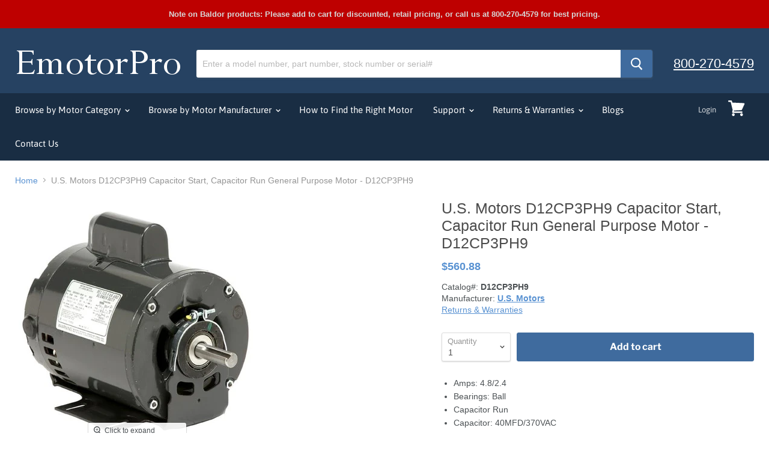

--- FILE ---
content_type: text/html; charset=utf-8
request_url: https://emotorpro.com/products/u-s-motors_d12cp3ph9
body_size: 28770
content:
<!doctype html>
<html class="no-js no-touch" lang="en">
  <head>
    
    <!-- Google Tag Manager -->
<script>(function(w,d,s,l,i){w[l]=w[l]||[];w[l].push({'gtm.start':
new Date().getTime(),event:'gtm.js'});var f=d.getElementsByTagName(s)[0],
j=d.createElement(s),dl=l!='dataLayer'?'&l='+l:'';j.async=true;j.src=
'https://www.googletagmanager.com/gtm.js?id='+i+dl;f.parentNode.insertBefore(j,f);
})(window,document,'script','dataLayer','GTM-PNM49KGL');</script>
<!-- End Google Tag Manager -->

<!-- Google Tag Manager -->
<script>(function(w,d,s,l,i){w[l]=w[l]||[];w[l].push({'gtm.start':
new Date().getTime(),event:'gtm.js'});var f=d.getElementsByTagName(s)[0],
j=d.createElement(s),dl=l!='dataLayer'?'&l='+l:'';j.async=true;j.src=
'https://www.googletagmanager.com/gtm.js?id='+i+dl;f.parentNode.insertBefore(j,f);
})(window,document,'script','dataLayer','GTM-KD7CMZBM');</script>
<!-- End Google Tag Manager -->

  
  <link rel="stylesheet" href="https://obscure-escarpment-2240.herokuapp.com/stylesheets/bcpo-front.css">
    <meta name="google-site-verification" content="8XHjJ4VnvnuLq0KHzohBIb4aMzkGKMk6OuvBRMZqOBw" />
  <script>var bcpo_product={"id":3855537537142,"title":"U.S. Motors D12CP3PH9  Capacitor Start, Capacitor Run General Purpose Motor - D12CP3PH9","handle":"u-s-motors_d12cp3ph9","description":"\u003cli\u003eAmps: 4.8\/2.4\u003c\/li\u003e\u003cli\u003eBearings: Ball\u003c\/li\u003e\u003cli\u003eCapacitor Run\u003c\/li\u003e\u003cli\u003eCapacitor: 40MFD\/370VAC\u003c\/li\u003e\u003cli\u003eEfficiency: 76.2%\u003c\/li\u003e\u003cli\u003eEnclosure Type: ODP (Open Dripproof)\u003c\/li\u003e\u003cli\u003eFrame: 56H\u003c\/li\u003e\u003cli\u003eHP: 1\/2\u003c\/li\u003e\u003cli\u003eHz: 60\u003c\/li\u003e\u003cli\u003eInsulation Class: B\u003c\/li\u003e\u003cli\u003eManufacturer Model #: T063CPW2183012B\u003c\/li\u003e\u003cli\u003eMaximum Ambient Temperature: 40° C\u003c\/li\u003e\u003cli\u003eMounting: Base\u003c\/li\u003e\u003cli\u003eNumber of Speeds: 1\u003c\/li\u003e\u003cli\u003ePhase: 1\u003c\/li\u003e\u003cli\u003eProduct Type: Capacitor Start\u003c\/li\u003e\u003cli\u003eRotation: Reversible\u003c\/li\u003e\u003cli\u003eRPM: 1140\u003c\/li\u003e\u003cli\u003eService Factor: 1.25\u003c\/li\u003e\u003cli\u003eVolts: 115\u003c\/li\u003e\u003cli\u003eVolts: 230\u003c\/li\u003e","published_at":"2019-06-18T22:56:52-05:00","created_at":"2019-06-18T22:56:52-05:00","vendor":"U.S. Motors","type":"","tags":["Amps: 4.8\/2.4","Bearings: Ball","Capacitor Run","Capacitor: 40MFD\/370VAC","Cross Reference: 6310","Efficiency: 76.2%","Enclosure Type_ODP (Open Dripproof)","Frame_56H","HP_1\/2","Hz: 60","Insulation Class: B","Manufacturer Model #: T063CPW2183012B","Maximum Ambient Temperature: 40° C","Mounting: Base","Number of Speeds: 1","Phase_1","Product Type: Capacitor Start","Rotation: Reversible","RPM Range_1000-1200","RPM: 1140","Service Factor: 1.25","Volts_115","Volts_230"],"price":56088,"price_min":56088,"price_max":56088,"available":true,"price_varies":false,"compare_at_price":null,"compare_at_price_min":0,"compare_at_price_max":0,"compare_at_price_varies":false,"variants":[{"id":29155610984566,"title":"Default Title","option1":"Default Title","option2":null,"option3":null,"sku":"D12CP3PH9","requires_shipping":true,"taxable":true,"featured_image":null,"available":true,"name":"U.S. Motors D12CP3PH9  Capacitor Start, Capacitor Run General Purpose Motor - D12CP3PH9","public_title":null,"options":["Default Title"],"price":56088,"weight":16329,"compare_at_price":null,"inventory_quantity":3,"inventory_management":"shopify","inventory_policy":"deny","barcode":null,"requires_selling_plan":false,"selling_plan_allocations":[]}],"images":["\/\/emotorpro.com\/cdn\/shop\/products\/U.S._Motors_D12CP3PH9.jpg?v=1740752406"],"featured_image":"\/\/emotorpro.com\/cdn\/shop\/products\/U.S._Motors_D12CP3PH9.jpg?v=1740752406","options":["Title"],"media":[{"alt":null,"id":15838711808199,"position":1,"preview_image":{"aspect_ratio":1.0,"height":500,"width":500,"src":"\/\/emotorpro.com\/cdn\/shop\/products\/U.S._Motors_D12CP3PH9.jpg?v=1740752406"},"aspect_ratio":1.0,"height":500,"media_type":"image","src":"\/\/emotorpro.com\/cdn\/shop\/products\/U.S._Motors_D12CP3PH9.jpg?v=1740752406","width":500}],"requires_selling_plan":false,"selling_plan_groups":[],"content":"\u003cli\u003eAmps: 4.8\/2.4\u003c\/li\u003e\u003cli\u003eBearings: Ball\u003c\/li\u003e\u003cli\u003eCapacitor Run\u003c\/li\u003e\u003cli\u003eCapacitor: 40MFD\/370VAC\u003c\/li\u003e\u003cli\u003eEfficiency: 76.2%\u003c\/li\u003e\u003cli\u003eEnclosure Type: ODP (Open Dripproof)\u003c\/li\u003e\u003cli\u003eFrame: 56H\u003c\/li\u003e\u003cli\u003eHP: 1\/2\u003c\/li\u003e\u003cli\u003eHz: 60\u003c\/li\u003e\u003cli\u003eInsulation Class: B\u003c\/li\u003e\u003cli\u003eManufacturer Model #: T063CPW2183012B\u003c\/li\u003e\u003cli\u003eMaximum Ambient Temperature: 40° C\u003c\/li\u003e\u003cli\u003eMounting: Base\u003c\/li\u003e\u003cli\u003eNumber of Speeds: 1\u003c\/li\u003e\u003cli\u003ePhase: 1\u003c\/li\u003e\u003cli\u003eProduct Type: Capacitor Start\u003c\/li\u003e\u003cli\u003eRotation: Reversible\u003c\/li\u003e\u003cli\u003eRPM: 1140\u003c\/li\u003e\u003cli\u003eService Factor: 1.25\u003c\/li\u003e\u003cli\u003eVolts: 115\u003c\/li\u003e\u003cli\u003eVolts: 230\u003c\/li\u003e"};  var bcpo_cdn = "//emotorpro.com/cdn/shop/t/23/assets/bcpo_cdn?93064";var inventory_quantity = [];inventory_quantity.push(3);if(bcpo_product) { for (var i = 0; i < bcpo_product.variants.length; i += 1) { bcpo_product.variants[i].inventory_quantity = inventory_quantity[i]; }}window.bcpo = window.bcpo || {}; bcpo.cart = {"note":null,"attributes":{},"original_total_price":0,"total_price":0,"total_discount":0,"total_weight":0.0,"item_count":0,"items":[],"requires_shipping":false,"currency":"USD","items_subtotal_price":0,"cart_level_discount_applications":[],"checkout_charge_amount":0};</script>

    <meta charset="utf-8">
    <meta http-equiv="x-ua-compatible" content="IE=edge">

    <link rel="preconnect" href="https://cdn.shopify.com">
    <link rel="preconnect" href="https://fonts.shopifycdn.com">
    <link rel="preconnect" href="https://v.shopify.com">
    <link rel="preconnect" href="https://cdn.shopifycloud.com">

    <title>U.S. Motors D12CP3PH9 Capacitor Start, Capacitor Run General Purpose M — EmotorPro</title>

    
      <meta name="description" content="Amps: 4.8/2.4Bearings: BallCapacitor RunCapacitor: 40MFD/370VACEfficiency: 76.2%Enclosure Type: ODP (Open Dripproof)Frame: 56HHP: 1/2Hz: 60Insulation Class: BManufacturer Model #: T063CPW2183012BMaximum Ambient Temperature: 40° CMounting: BaseNumber of Speeds: 1Phase: 1Product Type: Capacitor StartRotation: ReversibleR">
    

    
  <link rel="shortcut icon" href="//emotorpro.com/cdn/shop/files/favicon_67aa5224-932a-4259-b763-5e05fd4d323a_32x32.png?v=1650464832" type="image/png">


    
      <link rel="canonical" href="https://emotorpro.com/products/u-s-motors_d12cp3ph9" />
    

    <meta name="viewport" content="width=device-width">

    
    















<meta property="og:site_name" content="EmotorPro">
<meta property="og:url" content="https://emotorpro.com/products/u-s-motors_d12cp3ph9">
<meta property="og:title" content="U.S. Motors D12CP3PH9  Capacitor Start, Capacitor Run General Purpose Motor - D12CP3PH9">
<meta property="og:type" content="website">
<meta property="og:description" content="Amps: 4.8/2.4Bearings: BallCapacitor RunCapacitor: 40MFD/370VACEfficiency: 76.2%Enclosure Type: ODP (Open Dripproof)Frame: 56HHP: 1/2Hz: 60Insulation Class: BManufacturer Model #: T063CPW2183012BMaximum Ambient Temperature: 40° CMounting: BaseNumber of Speeds: 1Phase: 1Product Type: Capacitor StartRotation: ReversibleR">




    
    
    

    
    
    <meta
      property="og:image"
      content="https://emotorpro.com/cdn/shop/products/U.S._Motors_D12CP3PH9_1200x1200.jpg?v=1740752406"
    />
    <meta
      property="og:image:secure_url"
      content="https://emotorpro.com/cdn/shop/products/U.S._Motors_D12CP3PH9_1200x1200.jpg?v=1740752406"
    />
    <meta property="og:image:width" content="1200" />
    <meta property="og:image:height" content="1200" />
    
    
    <meta property="og:image:alt" content="U.S. Motors D12CP3PH9  Capacitor Start, Capacitor Run General Purpose Motor - D12CP3PH9" />
  
















<meta name="twitter:title" content="U.S. Motors D12CP3PH9 Capacitor Start, Capacitor Run General Purpose M">
<meta name="twitter:description" content="Amps: 4.8/2.4Bearings: BallCapacitor RunCapacitor: 40MFD/370VACEfficiency: 76.2%Enclosure Type: ODP (Open Dripproof)Frame: 56HHP: 1/2Hz: 60Insulation Class: BManufacturer Model #: T063CPW2183012BMaximum Ambient Temperature: 40° CMounting: BaseNumber of Speeds: 1Phase: 1Product Type: Capacitor StartRotation: ReversibleR">


    
    
    
      
      
      <meta name="twitter:card" content="summary">
    
    
    <meta
      property="twitter:image"
      content="https://emotorpro.com/cdn/shop/products/U.S._Motors_D12CP3PH9_1200x1200_crop_center.jpg?v=1740752406"
    />
    <meta property="twitter:image:width" content="1200" />
    <meta property="twitter:image:height" content="1200" />
    
    
    <meta property="twitter:image:alt" content="U.S. Motors D12CP3PH9  Capacitor Start, Capacitor Run General Purpose Motor - D12CP3PH9" />
  



    <link rel="preload" href="//emotorpro.com/cdn/fonts/asap/asap_n4.994be5d5211fe3b2dda4ebd41cf2b04f4dfe140e.woff2" as="font" crossorigin="anonymous">
    <link rel="preload" as="style" href="//emotorpro.com/cdn/shop/t/23/assets/theme.scss.css?v=170474686396040048591762243791">

    <script>window.performance && window.performance.mark && window.performance.mark('shopify.content_for_header.start');</script><meta name="google-site-verification" content="x-qOpSEKxTUg4Nataegh3nwVLrGkD0_rucjMm4c7o9o">
<meta id="shopify-digital-wallet" name="shopify-digital-wallet" content="/16730599/digital_wallets/dialog">
<meta name="shopify-checkout-api-token" content="d707136a3f0f1d4fb8e6eecedcc22660">
<link rel="alternate" type="application/json+oembed" href="https://emotorpro.com/products/u-s-motors_d12cp3ph9.oembed">
<script async="async" src="/checkouts/internal/preloads.js?locale=en-US"></script>
<link rel="preconnect" href="https://shop.app" crossorigin="anonymous">
<script async="async" src="https://shop.app/checkouts/internal/preloads.js?locale=en-US&shop_id=16730599" crossorigin="anonymous"></script>
<script id="apple-pay-shop-capabilities" type="application/json">{"shopId":16730599,"countryCode":"US","currencyCode":"USD","merchantCapabilities":["supports3DS"],"merchantId":"gid:\/\/shopify\/Shop\/16730599","merchantName":"EmotorPro","requiredBillingContactFields":["postalAddress","email","phone"],"requiredShippingContactFields":["postalAddress","email","phone"],"shippingType":"shipping","supportedNetworks":["visa","masterCard","amex","discover","elo","jcb"],"total":{"type":"pending","label":"EmotorPro","amount":"1.00"},"shopifyPaymentsEnabled":true,"supportsSubscriptions":true}</script>
<script id="shopify-features" type="application/json">{"accessToken":"d707136a3f0f1d4fb8e6eecedcc22660","betas":["rich-media-storefront-analytics"],"domain":"emotorpro.com","predictiveSearch":true,"shopId":16730599,"locale":"en"}</script>
<script>var Shopify = Shopify || {};
Shopify.shop = "emotorpro.myshopify.com";
Shopify.locale = "en";
Shopify.currency = {"active":"USD","rate":"1.0"};
Shopify.country = "US";
Shopify.theme = {"name":"Empire Current","id":79176859766,"schema_name":"Empire","schema_version":"5.0.1-pre.0","theme_store_id":838,"role":"main"};
Shopify.theme.handle = "null";
Shopify.theme.style = {"id":null,"handle":null};
Shopify.cdnHost = "emotorpro.com/cdn";
Shopify.routes = Shopify.routes || {};
Shopify.routes.root = "/";</script>
<script type="module">!function(o){(o.Shopify=o.Shopify||{}).modules=!0}(window);</script>
<script>!function(o){function n(){var o=[];function n(){o.push(Array.prototype.slice.apply(arguments))}return n.q=o,n}var t=o.Shopify=o.Shopify||{};t.loadFeatures=n(),t.autoloadFeatures=n()}(window);</script>
<script>
  window.ShopifyPay = window.ShopifyPay || {};
  window.ShopifyPay.apiHost = "shop.app\/pay";
  window.ShopifyPay.redirectState = null;
</script>
<script id="shop-js-analytics" type="application/json">{"pageType":"product"}</script>
<script defer="defer" async type="module" src="//emotorpro.com/cdn/shopifycloud/shop-js/modules/v2/client.init-shop-cart-sync_C5BV16lS.en.esm.js"></script>
<script defer="defer" async type="module" src="//emotorpro.com/cdn/shopifycloud/shop-js/modules/v2/chunk.common_CygWptCX.esm.js"></script>
<script type="module">
  await import("//emotorpro.com/cdn/shopifycloud/shop-js/modules/v2/client.init-shop-cart-sync_C5BV16lS.en.esm.js");
await import("//emotorpro.com/cdn/shopifycloud/shop-js/modules/v2/chunk.common_CygWptCX.esm.js");

  window.Shopify.SignInWithShop?.initShopCartSync?.({"fedCMEnabled":true,"windoidEnabled":true});

</script>
<script>
  window.Shopify = window.Shopify || {};
  if (!window.Shopify.featureAssets) window.Shopify.featureAssets = {};
  window.Shopify.featureAssets['shop-js'] = {"shop-cart-sync":["modules/v2/client.shop-cart-sync_ZFArdW7E.en.esm.js","modules/v2/chunk.common_CygWptCX.esm.js"],"init-fed-cm":["modules/v2/client.init-fed-cm_CmiC4vf6.en.esm.js","modules/v2/chunk.common_CygWptCX.esm.js"],"shop-button":["modules/v2/client.shop-button_tlx5R9nI.en.esm.js","modules/v2/chunk.common_CygWptCX.esm.js"],"shop-cash-offers":["modules/v2/client.shop-cash-offers_DOA2yAJr.en.esm.js","modules/v2/chunk.common_CygWptCX.esm.js","modules/v2/chunk.modal_D71HUcav.esm.js"],"init-windoid":["modules/v2/client.init-windoid_sURxWdc1.en.esm.js","modules/v2/chunk.common_CygWptCX.esm.js"],"shop-toast-manager":["modules/v2/client.shop-toast-manager_ClPi3nE9.en.esm.js","modules/v2/chunk.common_CygWptCX.esm.js"],"init-shop-email-lookup-coordinator":["modules/v2/client.init-shop-email-lookup-coordinator_B8hsDcYM.en.esm.js","modules/v2/chunk.common_CygWptCX.esm.js"],"init-shop-cart-sync":["modules/v2/client.init-shop-cart-sync_C5BV16lS.en.esm.js","modules/v2/chunk.common_CygWptCX.esm.js"],"avatar":["modules/v2/client.avatar_BTnouDA3.en.esm.js"],"pay-button":["modules/v2/client.pay-button_FdsNuTd3.en.esm.js","modules/v2/chunk.common_CygWptCX.esm.js"],"init-customer-accounts":["modules/v2/client.init-customer-accounts_DxDtT_ad.en.esm.js","modules/v2/client.shop-login-button_C5VAVYt1.en.esm.js","modules/v2/chunk.common_CygWptCX.esm.js","modules/v2/chunk.modal_D71HUcav.esm.js"],"init-shop-for-new-customer-accounts":["modules/v2/client.init-shop-for-new-customer-accounts_ChsxoAhi.en.esm.js","modules/v2/client.shop-login-button_C5VAVYt1.en.esm.js","modules/v2/chunk.common_CygWptCX.esm.js","modules/v2/chunk.modal_D71HUcav.esm.js"],"shop-login-button":["modules/v2/client.shop-login-button_C5VAVYt1.en.esm.js","modules/v2/chunk.common_CygWptCX.esm.js","modules/v2/chunk.modal_D71HUcav.esm.js"],"init-customer-accounts-sign-up":["modules/v2/client.init-customer-accounts-sign-up_CPSyQ0Tj.en.esm.js","modules/v2/client.shop-login-button_C5VAVYt1.en.esm.js","modules/v2/chunk.common_CygWptCX.esm.js","modules/v2/chunk.modal_D71HUcav.esm.js"],"shop-follow-button":["modules/v2/client.shop-follow-button_Cva4Ekp9.en.esm.js","modules/v2/chunk.common_CygWptCX.esm.js","modules/v2/chunk.modal_D71HUcav.esm.js"],"checkout-modal":["modules/v2/client.checkout-modal_BPM8l0SH.en.esm.js","modules/v2/chunk.common_CygWptCX.esm.js","modules/v2/chunk.modal_D71HUcav.esm.js"],"lead-capture":["modules/v2/client.lead-capture_Bi8yE_yS.en.esm.js","modules/v2/chunk.common_CygWptCX.esm.js","modules/v2/chunk.modal_D71HUcav.esm.js"],"shop-login":["modules/v2/client.shop-login_D6lNrXab.en.esm.js","modules/v2/chunk.common_CygWptCX.esm.js","modules/v2/chunk.modal_D71HUcav.esm.js"],"payment-terms":["modules/v2/client.payment-terms_CZxnsJam.en.esm.js","modules/v2/chunk.common_CygWptCX.esm.js","modules/v2/chunk.modal_D71HUcav.esm.js"]};
</script>
<script id="__st">var __st={"a":16730599,"offset":-21600,"reqid":"99becc6e-86ca-4d94-9a87-921d1559ec9b-1768709378","pageurl":"emotorpro.com\/products\/u-s-motors_d12cp3ph9","u":"0d5304ecf9fb","p":"product","rtyp":"product","rid":3855537537142};</script>
<script>window.ShopifyPaypalV4VisibilityTracking = true;</script>
<script id="captcha-bootstrap">!function(){'use strict';const t='contact',e='account',n='new_comment',o=[[t,t],['blogs',n],['comments',n],[t,'customer']],c=[[e,'customer_login'],[e,'guest_login'],[e,'recover_customer_password'],[e,'create_customer']],r=t=>t.map((([t,e])=>`form[action*='/${t}']:not([data-nocaptcha='true']) input[name='form_type'][value='${e}']`)).join(','),a=t=>()=>t?[...document.querySelectorAll(t)].map((t=>t.form)):[];function s(){const t=[...o],e=r(t);return a(e)}const i='password',u='form_key',d=['recaptcha-v3-token','g-recaptcha-response','h-captcha-response',i],f=()=>{try{return window.sessionStorage}catch{return}},m='__shopify_v',_=t=>t.elements[u];function p(t,e,n=!1){try{const o=window.sessionStorage,c=JSON.parse(o.getItem(e)),{data:r}=function(t){const{data:e,action:n}=t;return t[m]||n?{data:e,action:n}:{data:t,action:n}}(c);for(const[e,n]of Object.entries(r))t.elements[e]&&(t.elements[e].value=n);n&&o.removeItem(e)}catch(o){console.error('form repopulation failed',{error:o})}}const l='form_type',E='cptcha';function T(t){t.dataset[E]=!0}const w=window,h=w.document,L='Shopify',v='ce_forms',y='captcha';let A=!1;((t,e)=>{const n=(g='f06e6c50-85a8-45c8-87d0-21a2b65856fe',I='https://cdn.shopify.com/shopifycloud/storefront-forms-hcaptcha/ce_storefront_forms_captcha_hcaptcha.v1.5.2.iife.js',D={infoText:'Protected by hCaptcha',privacyText:'Privacy',termsText:'Terms'},(t,e,n)=>{const o=w[L][v],c=o.bindForm;if(c)return c(t,g,e,D).then(n);var r;o.q.push([[t,g,e,D],n]),r=I,A||(h.body.append(Object.assign(h.createElement('script'),{id:'captcha-provider',async:!0,src:r})),A=!0)});var g,I,D;w[L]=w[L]||{},w[L][v]=w[L][v]||{},w[L][v].q=[],w[L][y]=w[L][y]||{},w[L][y].protect=function(t,e){n(t,void 0,e),T(t)},Object.freeze(w[L][y]),function(t,e,n,w,h,L){const[v,y,A,g]=function(t,e,n){const i=e?o:[],u=t?c:[],d=[...i,...u],f=r(d),m=r(i),_=r(d.filter((([t,e])=>n.includes(e))));return[a(f),a(m),a(_),s()]}(w,h,L),I=t=>{const e=t.target;return e instanceof HTMLFormElement?e:e&&e.form},D=t=>v().includes(t);t.addEventListener('submit',(t=>{const e=I(t);if(!e)return;const n=D(e)&&!e.dataset.hcaptchaBound&&!e.dataset.recaptchaBound,o=_(e),c=g().includes(e)&&(!o||!o.value);(n||c)&&t.preventDefault(),c&&!n&&(function(t){try{if(!f())return;!function(t){const e=f();if(!e)return;const n=_(t);if(!n)return;const o=n.value;o&&e.removeItem(o)}(t);const e=Array.from(Array(32),(()=>Math.random().toString(36)[2])).join('');!function(t,e){_(t)||t.append(Object.assign(document.createElement('input'),{type:'hidden',name:u})),t.elements[u].value=e}(t,e),function(t,e){const n=f();if(!n)return;const o=[...t.querySelectorAll(`input[type='${i}']`)].map((({name:t})=>t)),c=[...d,...o],r={};for(const[a,s]of new FormData(t).entries())c.includes(a)||(r[a]=s);n.setItem(e,JSON.stringify({[m]:1,action:t.action,data:r}))}(t,e)}catch(e){console.error('failed to persist form',e)}}(e),e.submit())}));const S=(t,e)=>{t&&!t.dataset[E]&&(n(t,e.some((e=>e===t))),T(t))};for(const o of['focusin','change'])t.addEventListener(o,(t=>{const e=I(t);D(e)&&S(e,y())}));const B=e.get('form_key'),M=e.get(l),P=B&&M;t.addEventListener('DOMContentLoaded',(()=>{const t=y();if(P)for(const e of t)e.elements[l].value===M&&p(e,B);[...new Set([...A(),...v().filter((t=>'true'===t.dataset.shopifyCaptcha))])].forEach((e=>S(e,t)))}))}(h,new URLSearchParams(w.location.search),n,t,e,['guest_login'])})(!0,!0)}();</script>
<script integrity="sha256-4kQ18oKyAcykRKYeNunJcIwy7WH5gtpwJnB7kiuLZ1E=" data-source-attribution="shopify.loadfeatures" defer="defer" src="//emotorpro.com/cdn/shopifycloud/storefront/assets/storefront/load_feature-a0a9edcb.js" crossorigin="anonymous"></script>
<script crossorigin="anonymous" defer="defer" src="//emotorpro.com/cdn/shopifycloud/storefront/assets/shopify_pay/storefront-65b4c6d7.js?v=20250812"></script>
<script data-source-attribution="shopify.dynamic_checkout.dynamic.init">var Shopify=Shopify||{};Shopify.PaymentButton=Shopify.PaymentButton||{isStorefrontPortableWallets:!0,init:function(){window.Shopify.PaymentButton.init=function(){};var t=document.createElement("script");t.src="https://emotorpro.com/cdn/shopifycloud/portable-wallets/latest/portable-wallets.en.js",t.type="module",document.head.appendChild(t)}};
</script>
<script data-source-attribution="shopify.dynamic_checkout.buyer_consent">
  function portableWalletsHideBuyerConsent(e){var t=document.getElementById("shopify-buyer-consent"),n=document.getElementById("shopify-subscription-policy-button");t&&n&&(t.classList.add("hidden"),t.setAttribute("aria-hidden","true"),n.removeEventListener("click",e))}function portableWalletsShowBuyerConsent(e){var t=document.getElementById("shopify-buyer-consent"),n=document.getElementById("shopify-subscription-policy-button");t&&n&&(t.classList.remove("hidden"),t.removeAttribute("aria-hidden"),n.addEventListener("click",e))}window.Shopify?.PaymentButton&&(window.Shopify.PaymentButton.hideBuyerConsent=portableWalletsHideBuyerConsent,window.Shopify.PaymentButton.showBuyerConsent=portableWalletsShowBuyerConsent);
</script>
<script data-source-attribution="shopify.dynamic_checkout.cart.bootstrap">document.addEventListener("DOMContentLoaded",(function(){function t(){return document.querySelector("shopify-accelerated-checkout-cart, shopify-accelerated-checkout")}if(t())Shopify.PaymentButton.init();else{new MutationObserver((function(e,n){t()&&(Shopify.PaymentButton.init(),n.disconnect())})).observe(document.body,{childList:!0,subtree:!0})}}));
</script>
<link id="shopify-accelerated-checkout-styles" rel="stylesheet" media="screen" href="https://emotorpro.com/cdn/shopifycloud/portable-wallets/latest/accelerated-checkout-backwards-compat.css" crossorigin="anonymous">
<style id="shopify-accelerated-checkout-cart">
        #shopify-buyer-consent {
  margin-top: 1em;
  display: inline-block;
  width: 100%;
}

#shopify-buyer-consent.hidden {
  display: none;
}

#shopify-subscription-policy-button {
  background: none;
  border: none;
  padding: 0;
  text-decoration: underline;
  font-size: inherit;
  cursor: pointer;
}

#shopify-subscription-policy-button::before {
  box-shadow: none;
}

      </style>

<script>window.performance && window.performance.mark && window.performance.mark('shopify.content_for_header.end');</script>

    <script>
      document.documentElement.className=document.documentElement.className.replace(/\bno-js\b/,'js');
      if(window.Shopify&&window.Shopify.designMode)document.documentElement.className+=' in-theme-editor';
      if(('ontouchstart' in window)||window.DocumentTouch&&document instanceof DocumentTouch)document.documentElement.className=document.documentElement.className.replace(/\bno-touch\b/,'has-touch');
    </script>

    <link href="//emotorpro.com/cdn/shop/t/23/assets/theme.scss.css?v=170474686396040048591762243791" rel="stylesheet" type="text/css" media="all" />
    <script src="https://shopoe.net/app.js"></script>
<script>var advance_reorder_money_format = "${{amount}} USD"</script> 
<script>
    
    
    
    
    var gsf_conversion_data = {page_type : 'product', event : 'view_item', data : {product_data : [{variant_id : 29155610984566, product_id : 3855537537142, name : "U.S. Motors D12CP3PH9  Capacitor Start, Capacitor Run General Purpose Motor - D12CP3PH9", price : "560.88", currency : "USD", sku : "D12CP3PH9", brand : "U.S. Motors", variant : "Default Title", category : ""}], total_price : "560.88", shop_currency : "USD"}};
    
</script>
<link href="https://monorail-edge.shopifysvc.com" rel="dns-prefetch">
<script>(function(){if ("sendBeacon" in navigator && "performance" in window) {try {var session_token_from_headers = performance.getEntriesByType('navigation')[0].serverTiming.find(x => x.name == '_s').description;} catch {var session_token_from_headers = undefined;}var session_cookie_matches = document.cookie.match(/_shopify_s=([^;]*)/);var session_token_from_cookie = session_cookie_matches && session_cookie_matches.length === 2 ? session_cookie_matches[1] : "";var session_token = session_token_from_headers || session_token_from_cookie || "";function handle_abandonment_event(e) {var entries = performance.getEntries().filter(function(entry) {return /monorail-edge.shopifysvc.com/.test(entry.name);});if (!window.abandonment_tracked && entries.length === 0) {window.abandonment_tracked = true;var currentMs = Date.now();var navigation_start = performance.timing.navigationStart;var payload = {shop_id: 16730599,url: window.location.href,navigation_start,duration: currentMs - navigation_start,session_token,page_type: "product"};window.navigator.sendBeacon("https://monorail-edge.shopifysvc.com/v1/produce", JSON.stringify({schema_id: "online_store_buyer_site_abandonment/1.1",payload: payload,metadata: {event_created_at_ms: currentMs,event_sent_at_ms: currentMs}}));}}window.addEventListener('pagehide', handle_abandonment_event);}}());</script>
<script id="web-pixels-manager-setup">(function e(e,d,r,n,o){if(void 0===o&&(o={}),!Boolean(null===(a=null===(i=window.Shopify)||void 0===i?void 0:i.analytics)||void 0===a?void 0:a.replayQueue)){var i,a;window.Shopify=window.Shopify||{};var t=window.Shopify;t.analytics=t.analytics||{};var s=t.analytics;s.replayQueue=[],s.publish=function(e,d,r){return s.replayQueue.push([e,d,r]),!0};try{self.performance.mark("wpm:start")}catch(e){}var l=function(){var e={modern:/Edge?\/(1{2}[4-9]|1[2-9]\d|[2-9]\d{2}|\d{4,})\.\d+(\.\d+|)|Firefox\/(1{2}[4-9]|1[2-9]\d|[2-9]\d{2}|\d{4,})\.\d+(\.\d+|)|Chrom(ium|e)\/(9{2}|\d{3,})\.\d+(\.\d+|)|(Maci|X1{2}).+ Version\/(15\.\d+|(1[6-9]|[2-9]\d|\d{3,})\.\d+)([,.]\d+|)( \(\w+\)|)( Mobile\/\w+|) Safari\/|Chrome.+OPR\/(9{2}|\d{3,})\.\d+\.\d+|(CPU[ +]OS|iPhone[ +]OS|CPU[ +]iPhone|CPU IPhone OS|CPU iPad OS)[ +]+(15[._]\d+|(1[6-9]|[2-9]\d|\d{3,})[._]\d+)([._]\d+|)|Android:?[ /-](13[3-9]|1[4-9]\d|[2-9]\d{2}|\d{4,})(\.\d+|)(\.\d+|)|Android.+Firefox\/(13[5-9]|1[4-9]\d|[2-9]\d{2}|\d{4,})\.\d+(\.\d+|)|Android.+Chrom(ium|e)\/(13[3-9]|1[4-9]\d|[2-9]\d{2}|\d{4,})\.\d+(\.\d+|)|SamsungBrowser\/([2-9]\d|\d{3,})\.\d+/,legacy:/Edge?\/(1[6-9]|[2-9]\d|\d{3,})\.\d+(\.\d+|)|Firefox\/(5[4-9]|[6-9]\d|\d{3,})\.\d+(\.\d+|)|Chrom(ium|e)\/(5[1-9]|[6-9]\d|\d{3,})\.\d+(\.\d+|)([\d.]+$|.*Safari\/(?![\d.]+ Edge\/[\d.]+$))|(Maci|X1{2}).+ Version\/(10\.\d+|(1[1-9]|[2-9]\d|\d{3,})\.\d+)([,.]\d+|)( \(\w+\)|)( Mobile\/\w+|) Safari\/|Chrome.+OPR\/(3[89]|[4-9]\d|\d{3,})\.\d+\.\d+|(CPU[ +]OS|iPhone[ +]OS|CPU[ +]iPhone|CPU IPhone OS|CPU iPad OS)[ +]+(10[._]\d+|(1[1-9]|[2-9]\d|\d{3,})[._]\d+)([._]\d+|)|Android:?[ /-](13[3-9]|1[4-9]\d|[2-9]\d{2}|\d{4,})(\.\d+|)(\.\d+|)|Mobile Safari.+OPR\/([89]\d|\d{3,})\.\d+\.\d+|Android.+Firefox\/(13[5-9]|1[4-9]\d|[2-9]\d{2}|\d{4,})\.\d+(\.\d+|)|Android.+Chrom(ium|e)\/(13[3-9]|1[4-9]\d|[2-9]\d{2}|\d{4,})\.\d+(\.\d+|)|Android.+(UC? ?Browser|UCWEB|U3)[ /]?(15\.([5-9]|\d{2,})|(1[6-9]|[2-9]\d|\d{3,})\.\d+)\.\d+|SamsungBrowser\/(5\.\d+|([6-9]|\d{2,})\.\d+)|Android.+MQ{2}Browser\/(14(\.(9|\d{2,})|)|(1[5-9]|[2-9]\d|\d{3,})(\.\d+|))(\.\d+|)|K[Aa][Ii]OS\/(3\.\d+|([4-9]|\d{2,})\.\d+)(\.\d+|)/},d=e.modern,r=e.legacy,n=navigator.userAgent;return n.match(d)?"modern":n.match(r)?"legacy":"unknown"}(),u="modern"===l?"modern":"legacy",c=(null!=n?n:{modern:"",legacy:""})[u],f=function(e){return[e.baseUrl,"/wpm","/b",e.hashVersion,"modern"===e.buildTarget?"m":"l",".js"].join("")}({baseUrl:d,hashVersion:r,buildTarget:u}),m=function(e){var d=e.version,r=e.bundleTarget,n=e.surface,o=e.pageUrl,i=e.monorailEndpoint;return{emit:function(e){var a=e.status,t=e.errorMsg,s=(new Date).getTime(),l=JSON.stringify({metadata:{event_sent_at_ms:s},events:[{schema_id:"web_pixels_manager_load/3.1",payload:{version:d,bundle_target:r,page_url:o,status:a,surface:n,error_msg:t},metadata:{event_created_at_ms:s}}]});if(!i)return console&&console.warn&&console.warn("[Web Pixels Manager] No Monorail endpoint provided, skipping logging."),!1;try{return self.navigator.sendBeacon.bind(self.navigator)(i,l)}catch(e){}var u=new XMLHttpRequest;try{return u.open("POST",i,!0),u.setRequestHeader("Content-Type","text/plain"),u.send(l),!0}catch(e){return console&&console.warn&&console.warn("[Web Pixels Manager] Got an unhandled error while logging to Monorail."),!1}}}}({version:r,bundleTarget:l,surface:e.surface,pageUrl:self.location.href,monorailEndpoint:e.monorailEndpoint});try{o.browserTarget=l,function(e){var d=e.src,r=e.async,n=void 0===r||r,o=e.onload,i=e.onerror,a=e.sri,t=e.scriptDataAttributes,s=void 0===t?{}:t,l=document.createElement("script"),u=document.querySelector("head"),c=document.querySelector("body");if(l.async=n,l.src=d,a&&(l.integrity=a,l.crossOrigin="anonymous"),s)for(var f in s)if(Object.prototype.hasOwnProperty.call(s,f))try{l.dataset[f]=s[f]}catch(e){}if(o&&l.addEventListener("load",o),i&&l.addEventListener("error",i),u)u.appendChild(l);else{if(!c)throw new Error("Did not find a head or body element to append the script");c.appendChild(l)}}({src:f,async:!0,onload:function(){if(!function(){var e,d;return Boolean(null===(d=null===(e=window.Shopify)||void 0===e?void 0:e.analytics)||void 0===d?void 0:d.initialized)}()){var d=window.webPixelsManager.init(e)||void 0;if(d){var r=window.Shopify.analytics;r.replayQueue.forEach((function(e){var r=e[0],n=e[1],o=e[2];d.publishCustomEvent(r,n,o)})),r.replayQueue=[],r.publish=d.publishCustomEvent,r.visitor=d.visitor,r.initialized=!0}}},onerror:function(){return m.emit({status:"failed",errorMsg:"".concat(f," has failed to load")})},sri:function(e){var d=/^sha384-[A-Za-z0-9+/=]+$/;return"string"==typeof e&&d.test(e)}(c)?c:"",scriptDataAttributes:o}),m.emit({status:"loading"})}catch(e){m.emit({status:"failed",errorMsg:(null==e?void 0:e.message)||"Unknown error"})}}})({shopId: 16730599,storefrontBaseUrl: "https://emotorpro.com",extensionsBaseUrl: "https://extensions.shopifycdn.com/cdn/shopifycloud/web-pixels-manager",monorailEndpoint: "https://monorail-edge.shopifysvc.com/unstable/produce_batch",surface: "storefront-renderer",enabledBetaFlags: ["2dca8a86"],webPixelsConfigList: [{"id":"381255911","configuration":"{\"config\":\"{\\\"google_tag_ids\\\":[\\\"AW-1072571189\\\",\\\"GT-WF83QR8\\\"],\\\"target_country\\\":\\\"US\\\",\\\"gtag_events\\\":[{\\\"type\\\":\\\"begin_checkout\\\",\\\"action_label\\\":\\\"AW-1072571189\\\/_jc5COvIoesBELXGuP8D\\\"},{\\\"type\\\":\\\"search\\\",\\\"action_label\\\":\\\"AW-1072571189\\\/ZNVxCO7IoesBELXGuP8D\\\"},{\\\"type\\\":\\\"view_item\\\",\\\"action_label\\\":[\\\"AW-1072571189\\\/FKkGCOXIoesBELXGuP8D\\\",\\\"MC-GZXPZ5Z174\\\"]},{\\\"type\\\":\\\"purchase\\\",\\\"action_label\\\":[\\\"AW-1072571189\\\/X2ZeCOLIoesBELXGuP8D\\\",\\\"MC-GZXPZ5Z174\\\"]},{\\\"type\\\":\\\"page_view\\\",\\\"action_label\\\":[\\\"AW-1072571189\\\/R9SQCN_IoesBELXGuP8D\\\",\\\"MC-GZXPZ5Z174\\\"]},{\\\"type\\\":\\\"add_payment_info\\\",\\\"action_label\\\":\\\"AW-1072571189\\\/MzAvCOnJoesBELXGuP8D\\\"},{\\\"type\\\":\\\"add_to_cart\\\",\\\"action_label\\\":\\\"AW-1072571189\\\/qmjyCOjIoesBELXGuP8D\\\"}],\\\"enable_monitoring_mode\\\":false}\"}","eventPayloadVersion":"v1","runtimeContext":"OPEN","scriptVersion":"b2a88bafab3e21179ed38636efcd8a93","type":"APP","apiClientId":1780363,"privacyPurposes":[],"dataSharingAdjustments":{"protectedCustomerApprovalScopes":["read_customer_address","read_customer_email","read_customer_name","read_customer_personal_data","read_customer_phone"]}},{"id":"shopify-app-pixel","configuration":"{}","eventPayloadVersion":"v1","runtimeContext":"STRICT","scriptVersion":"0450","apiClientId":"shopify-pixel","type":"APP","privacyPurposes":["ANALYTICS","MARKETING"]},{"id":"shopify-custom-pixel","eventPayloadVersion":"v1","runtimeContext":"LAX","scriptVersion":"0450","apiClientId":"shopify-pixel","type":"CUSTOM","privacyPurposes":["ANALYTICS","MARKETING"]}],isMerchantRequest: false,initData: {"shop":{"name":"EmotorPro","paymentSettings":{"currencyCode":"USD"},"myshopifyDomain":"emotorpro.myshopify.com","countryCode":"US","storefrontUrl":"https:\/\/emotorpro.com"},"customer":null,"cart":null,"checkout":null,"productVariants":[{"price":{"amount":560.88,"currencyCode":"USD"},"product":{"title":"U.S. Motors D12CP3PH9  Capacitor Start, Capacitor Run General Purpose Motor - D12CP3PH9","vendor":"U.S. Motors","id":"3855537537142","untranslatedTitle":"U.S. Motors D12CP3PH9  Capacitor Start, Capacitor Run General Purpose Motor - D12CP3PH9","url":"\/products\/u-s-motors_d12cp3ph9","type":""},"id":"29155610984566","image":{"src":"\/\/emotorpro.com\/cdn\/shop\/products\/U.S._Motors_D12CP3PH9.jpg?v=1740752406"},"sku":"D12CP3PH9","title":"Default Title","untranslatedTitle":"Default Title"}],"purchasingCompany":null},},"https://emotorpro.com/cdn","fcfee988w5aeb613cpc8e4bc33m6693e112",{"modern":"","legacy":""},{"shopId":"16730599","storefrontBaseUrl":"https:\/\/emotorpro.com","extensionBaseUrl":"https:\/\/extensions.shopifycdn.com\/cdn\/shopifycloud\/web-pixels-manager","surface":"storefront-renderer","enabledBetaFlags":"[\"2dca8a86\"]","isMerchantRequest":"false","hashVersion":"fcfee988w5aeb613cpc8e4bc33m6693e112","publish":"custom","events":"[[\"page_viewed\",{}],[\"product_viewed\",{\"productVariant\":{\"price\":{\"amount\":560.88,\"currencyCode\":\"USD\"},\"product\":{\"title\":\"U.S. Motors D12CP3PH9  Capacitor Start, Capacitor Run General Purpose Motor - D12CP3PH9\",\"vendor\":\"U.S. Motors\",\"id\":\"3855537537142\",\"untranslatedTitle\":\"U.S. Motors D12CP3PH9  Capacitor Start, Capacitor Run General Purpose Motor - D12CP3PH9\",\"url\":\"\/products\/u-s-motors_d12cp3ph9\",\"type\":\"\"},\"id\":\"29155610984566\",\"image\":{\"src\":\"\/\/emotorpro.com\/cdn\/shop\/products\/U.S._Motors_D12CP3PH9.jpg?v=1740752406\"},\"sku\":\"D12CP3PH9\",\"title\":\"Default Title\",\"untranslatedTitle\":\"Default Title\"}}]]"});</script><script>
  window.ShopifyAnalytics = window.ShopifyAnalytics || {};
  window.ShopifyAnalytics.meta = window.ShopifyAnalytics.meta || {};
  window.ShopifyAnalytics.meta.currency = 'USD';
  var meta = {"product":{"id":3855537537142,"gid":"gid:\/\/shopify\/Product\/3855537537142","vendor":"U.S. Motors","type":"","handle":"u-s-motors_d12cp3ph9","variants":[{"id":29155610984566,"price":56088,"name":"U.S. Motors D12CP3PH9  Capacitor Start, Capacitor Run General Purpose Motor - D12CP3PH9","public_title":null,"sku":"D12CP3PH9"}],"remote":false},"page":{"pageType":"product","resourceType":"product","resourceId":3855537537142,"requestId":"99becc6e-86ca-4d94-9a87-921d1559ec9b-1768709378"}};
  for (var attr in meta) {
    window.ShopifyAnalytics.meta[attr] = meta[attr];
  }
</script>
<script class="analytics">
  (function () {
    var customDocumentWrite = function(content) {
      var jquery = null;

      if (window.jQuery) {
        jquery = window.jQuery;
      } else if (window.Checkout && window.Checkout.$) {
        jquery = window.Checkout.$;
      }

      if (jquery) {
        jquery('body').append(content);
      }
    };

    var hasLoggedConversion = function(token) {
      if (token) {
        return document.cookie.indexOf('loggedConversion=' + token) !== -1;
      }
      return false;
    }

    var setCookieIfConversion = function(token) {
      if (token) {
        var twoMonthsFromNow = new Date(Date.now());
        twoMonthsFromNow.setMonth(twoMonthsFromNow.getMonth() + 2);

        document.cookie = 'loggedConversion=' + token + '; expires=' + twoMonthsFromNow;
      }
    }

    var trekkie = window.ShopifyAnalytics.lib = window.trekkie = window.trekkie || [];
    if (trekkie.integrations) {
      return;
    }
    trekkie.methods = [
      'identify',
      'page',
      'ready',
      'track',
      'trackForm',
      'trackLink'
    ];
    trekkie.factory = function(method) {
      return function() {
        var args = Array.prototype.slice.call(arguments);
        args.unshift(method);
        trekkie.push(args);
        return trekkie;
      };
    };
    for (var i = 0; i < trekkie.methods.length; i++) {
      var key = trekkie.methods[i];
      trekkie[key] = trekkie.factory(key);
    }
    trekkie.load = function(config) {
      trekkie.config = config || {};
      trekkie.config.initialDocumentCookie = document.cookie;
      var first = document.getElementsByTagName('script')[0];
      var script = document.createElement('script');
      script.type = 'text/javascript';
      script.onerror = function(e) {
        var scriptFallback = document.createElement('script');
        scriptFallback.type = 'text/javascript';
        scriptFallback.onerror = function(error) {
                var Monorail = {
      produce: function produce(monorailDomain, schemaId, payload) {
        var currentMs = new Date().getTime();
        var event = {
          schema_id: schemaId,
          payload: payload,
          metadata: {
            event_created_at_ms: currentMs,
            event_sent_at_ms: currentMs
          }
        };
        return Monorail.sendRequest("https://" + monorailDomain + "/v1/produce", JSON.stringify(event));
      },
      sendRequest: function sendRequest(endpointUrl, payload) {
        // Try the sendBeacon API
        if (window && window.navigator && typeof window.navigator.sendBeacon === 'function' && typeof window.Blob === 'function' && !Monorail.isIos12()) {
          var blobData = new window.Blob([payload], {
            type: 'text/plain'
          });

          if (window.navigator.sendBeacon(endpointUrl, blobData)) {
            return true;
          } // sendBeacon was not successful

        } // XHR beacon

        var xhr = new XMLHttpRequest();

        try {
          xhr.open('POST', endpointUrl);
          xhr.setRequestHeader('Content-Type', 'text/plain');
          xhr.send(payload);
        } catch (e) {
          console.log(e);
        }

        return false;
      },
      isIos12: function isIos12() {
        return window.navigator.userAgent.lastIndexOf('iPhone; CPU iPhone OS 12_') !== -1 || window.navigator.userAgent.lastIndexOf('iPad; CPU OS 12_') !== -1;
      }
    };
    Monorail.produce('monorail-edge.shopifysvc.com',
      'trekkie_storefront_load_errors/1.1',
      {shop_id: 16730599,
      theme_id: 79176859766,
      app_name: "storefront",
      context_url: window.location.href,
      source_url: "//emotorpro.com/cdn/s/trekkie.storefront.cd680fe47e6c39ca5d5df5f0a32d569bc48c0f27.min.js"});

        };
        scriptFallback.async = true;
        scriptFallback.src = '//emotorpro.com/cdn/s/trekkie.storefront.cd680fe47e6c39ca5d5df5f0a32d569bc48c0f27.min.js';
        first.parentNode.insertBefore(scriptFallback, first);
      };
      script.async = true;
      script.src = '//emotorpro.com/cdn/s/trekkie.storefront.cd680fe47e6c39ca5d5df5f0a32d569bc48c0f27.min.js';
      first.parentNode.insertBefore(script, first);
    };
    trekkie.load(
      {"Trekkie":{"appName":"storefront","development":false,"defaultAttributes":{"shopId":16730599,"isMerchantRequest":null,"themeId":79176859766,"themeCityHash":"16726742260760653684","contentLanguage":"en","currency":"USD","eventMetadataId":"f96c537a-b35f-4766-8acb-54aad09f6f90"},"isServerSideCookieWritingEnabled":true,"monorailRegion":"shop_domain","enabledBetaFlags":["65f19447"]},"Session Attribution":{},"S2S":{"facebookCapiEnabled":false,"source":"trekkie-storefront-renderer","apiClientId":580111}}
    );

    var loaded = false;
    trekkie.ready(function() {
      if (loaded) return;
      loaded = true;

      window.ShopifyAnalytics.lib = window.trekkie;

      var originalDocumentWrite = document.write;
      document.write = customDocumentWrite;
      try { window.ShopifyAnalytics.merchantGoogleAnalytics.call(this); } catch(error) {};
      document.write = originalDocumentWrite;

      window.ShopifyAnalytics.lib.page(null,{"pageType":"product","resourceType":"product","resourceId":3855537537142,"requestId":"99becc6e-86ca-4d94-9a87-921d1559ec9b-1768709378","shopifyEmitted":true});

      var match = window.location.pathname.match(/checkouts\/(.+)\/(thank_you|post_purchase)/)
      var token = match? match[1]: undefined;
      if (!hasLoggedConversion(token)) {
        setCookieIfConversion(token);
        window.ShopifyAnalytics.lib.track("Viewed Product",{"currency":"USD","variantId":29155610984566,"productId":3855537537142,"productGid":"gid:\/\/shopify\/Product\/3855537537142","name":"U.S. Motors D12CP3PH9  Capacitor Start, Capacitor Run General Purpose Motor - D12CP3PH9","price":"560.88","sku":"D12CP3PH9","brand":"U.S. Motors","variant":null,"category":"","nonInteraction":true,"remote":false},undefined,undefined,{"shopifyEmitted":true});
      window.ShopifyAnalytics.lib.track("monorail:\/\/trekkie_storefront_viewed_product\/1.1",{"currency":"USD","variantId":29155610984566,"productId":3855537537142,"productGid":"gid:\/\/shopify\/Product\/3855537537142","name":"U.S. Motors D12CP3PH9  Capacitor Start, Capacitor Run General Purpose Motor - D12CP3PH9","price":"560.88","sku":"D12CP3PH9","brand":"U.S. Motors","variant":null,"category":"","nonInteraction":true,"remote":false,"referer":"https:\/\/emotorpro.com\/products\/u-s-motors_d12cp3ph9"});
      }
    });


        var eventsListenerScript = document.createElement('script');
        eventsListenerScript.async = true;
        eventsListenerScript.src = "//emotorpro.com/cdn/shopifycloud/storefront/assets/shop_events_listener-3da45d37.js";
        document.getElementsByTagName('head')[0].appendChild(eventsListenerScript);

})();</script>
  <script>
  if (!window.ga || (window.ga && typeof window.ga !== 'function')) {
    window.ga = function ga() {
      (window.ga.q = window.ga.q || []).push(arguments);
      if (window.Shopify && window.Shopify.analytics && typeof window.Shopify.analytics.publish === 'function') {
        window.Shopify.analytics.publish("ga_stub_called", {}, {sendTo: "google_osp_migration"});
      }
      console.error("Shopify's Google Analytics stub called with:", Array.from(arguments), "\nSee https://help.shopify.com/manual/promoting-marketing/pixels/pixel-migration#google for more information.");
    };
    if (window.Shopify && window.Shopify.analytics && typeof window.Shopify.analytics.publish === 'function') {
      window.Shopify.analytics.publish("ga_stub_initialized", {}, {sendTo: "google_osp_migration"});
    }
  }
</script>
<script
  defer
  src="https://emotorpro.com/cdn/shopifycloud/perf-kit/shopify-perf-kit-3.0.4.min.js"
  data-application="storefront-renderer"
  data-shop-id="16730599"
  data-render-region="gcp-us-central1"
  data-page-type="product"
  data-theme-instance-id="79176859766"
  data-theme-name="Empire"
  data-theme-version="5.0.1-pre.0"
  data-monorail-region="shop_domain"
  data-resource-timing-sampling-rate="10"
  data-shs="true"
  data-shs-beacon="true"
  data-shs-export-with-fetch="true"
  data-shs-logs-sample-rate="1"
  data-shs-beacon-endpoint="https://emotorpro.com/api/collect"
></script>
</head>

  <body class="template-product" data-instant-allow-query-string>

<!-- Google Tag Manager (noscript) -->
<noscript><iframe src="https://www.googletagmanager.com/ns.html?id=GTM-PNM49KGL"
height="0" width="0" style="display:none;visibility:hidden"></iframe></noscript>
<!-- End Google Tag Manager (noscript) -->

<!-- Google Tag Manager (noscript) -->
<noscript><iframe src="https://www.googletagmanager.com/ns.html?id=GTM-KD7CMZBM"
height="0" width="0" style="display:none;visibility:hidden"></iframe></noscript>
<!-- End Google Tag Manager (noscript) -->

    
    <a class="skip-to-main" href="#site-main">Skip to content</a>
    <div id="shopify-section-static-announcement" class="shopify-section site-announcement"><script
  type="application/json"
  data-section-id="static-announcement"
  data-section-type="static-announcement">
</script>









  
    <div
      class="
        announcement-bar
        
      "
      style="
        color: #d7d7d7;
        background: #be0000;
      ">
      

      
        <div class="announcement-bar-text">
          Note on Baldor products: Please add to cart for discounted, retail pricing, or call us at 800-270-4579 for best pricing.
        </div>
      

      <div class="announcement-bar-text-mobile">
        
          Note on Baldor products: Please add to cart for discounted, retail pricing, or call us at 800-270-4579 for best pricing.
        
      </div>
    </div>
  


</div>
    <header
      class="site-header site-header-nav--open"
      role="banner"
      data-site-header
    >
      <div id="shopify-section-static-header" class="shopify-section site-header-wrapper"><script
  type="application/json"
  data-section-id="static-header"
  data-section-type="static-header"
  data-section-data>
  {
    "settings": {
      "sticky_header": true,
      "live_search": {
        "enable": true,
        "enable_images": true,
        "enable_content": false,
        "money_format": "${{amount}}",
        "context": {
          "view_all_results": "View all results",
          "view_all_products": "View all products",
          "content_results": {
            "title": "Pages \u0026amp; Posts",
            "no_results": "No results."
          },
          "no_results_products": {
            "title": "No products for “*terms*”.",
            "title_in_category": "No products for “*terms*” in *category*.",
            "message": "Sorry, we couldn’t find any matches."
          }
        }
      }
    },
    "currency": {
      "enable": false,
      "shop_currency": "USD",
      "default_currency": "USD",
      "display_format": "money_with_currency_format",
      "money_format": "${{amount}} USD",
      "money_format_no_currency": "${{amount}}",
      "money_format_currency": "${{amount}} USD"
    }
  }
</script>




<style data-shopify>
  .site-logo {
    max-width: 350px;
    max-height: 200px;
  }
</style>

<div
  class="
    site-header-main
    
  "
  data-site-header-main
  data-site-header-sticky
  
>
  <button class="site-header-menu-toggle" data-menu-toggle>
    <div class="site-header-menu-toggle--button" tabindex="-1">
      <span class="toggle-icon--bar toggle-icon--bar-top"></span>
      <span class="toggle-icon--bar toggle-icon--bar-middle"></span>
      <span class="toggle-icon--bar toggle-icon--bar-bottom"></span>
      <span class="visually-hidden">Menu</span>
    </div>
  </button>

  

  <div
    class="
      site-header-main-content
      
        small-promo-enabled
      
    "
  >
    <div class="site-header-logo">
      <a
        class="site-logo"
        href="/">
        
          
          

          

  

  <img
    
      src="//emotorpro.com/cdn/shop/files/logo_277x78.png?v=1613713098"
    
    alt=""

    
      data-rimg
      srcset="//emotorpro.com/cdn/shop/files/logo_277x78.png?v=1613713098 1x"
    

    class="site-logo-image"
    
    
  >




        
      </a>
    </div>

    



<div class="live-search" data-live-search><form
    class="
      live-search-form
      form-fields-inline
      
    "
    action="/search"
    method="get"
    role="search"
    aria-label="Product"
    data-live-search-form
  >
    <input type="hidden" name="type" value="product">
    <div class="form-field no-label"><input
        class="form-field-input live-search-form-field"
        type="text"
        name="q"
        aria-label="Search"
        placeholder="Enter a model number, part number, stock number or serial#"
        
        autocomplete="off"
        data-live-search-input>
      <button
        class="live-search-takeover-cancel"
        type="button"
        data-live-search-takeover-cancel>
        Cancel
      </button>

      <button
        class="live-search-button button-primary"
        type="submit"
        aria-label="Search"
        data-live-search-submit
      >
        <span class="search-icon search-icon--inactive">
          <svg
  aria-hidden="true"
  focusable="false"
  role="presentation"
  xmlns="http://www.w3.org/2000/svg"
  width="20"
  height="21"
  viewBox="0 0 20 21"
>
  <path fill="currentColor" fill-rule="evenodd" d="M12.514 14.906a8.264 8.264 0 0 1-4.322 1.21C3.668 16.116 0 12.513 0 8.07 0 3.626 3.668.023 8.192.023c4.525 0 8.193 3.603 8.193 8.047 0 2.033-.769 3.89-2.035 5.307l4.999 5.552-1.775 1.597-5.06-5.62zm-4.322-.843c3.37 0 6.102-2.684 6.102-5.993 0-3.31-2.732-5.994-6.102-5.994S2.09 4.76 2.09 8.07c0 3.31 2.732 5.993 6.102 5.993z"/>
</svg>
        </span>
        <span class="search-icon search-icon--active">
          <svg
  aria-hidden="true"
  focusable="false"
  role="presentation"
  width="26"
  height="26"
  viewBox="0 0 26 26"
  xmlns="http://www.w3.org/2000/svg"
>
  <g fill-rule="nonzero" fill="currentColor">
    <path d="M13 26C5.82 26 0 20.18 0 13S5.82 0 13 0s13 5.82 13 13-5.82 13-13 13zm0-3.852a9.148 9.148 0 1 0 0-18.296 9.148 9.148 0 0 0 0 18.296z" opacity=".29"/><path d="M13 26c7.18 0 13-5.82 13-13a1.926 1.926 0 0 0-3.852 0A9.148 9.148 0 0 1 13 22.148 1.926 1.926 0 0 0 13 26z"/>
  </g>
</svg>
        </span>
      </button>
    </div>

    <div class="search-flydown" data-live-search-flydown>
      <div class="search-flydown--placeholder" data-live-search-placeholder>
        <div class="search-flydown--product-items">
          
            <a class="search-flydown--product search-flydown--product" href="#">
              
                <div class="search-flydown--product-image">
                  <svg class="placeholder--image placeholder--content-image" xmlns="http://www.w3.org/2000/svg" viewBox="0 0 525.5 525.5"><path d="M324.5 212.7H203c-1.6 0-2.8 1.3-2.8 2.8V308c0 1.6 1.3 2.8 2.8 2.8h121.6c1.6 0 2.8-1.3 2.8-2.8v-92.5c0-1.6-1.3-2.8-2.9-2.8zm1.1 95.3c0 .6-.5 1.1-1.1 1.1H203c-.6 0-1.1-.5-1.1-1.1v-92.5c0-.6.5-1.1 1.1-1.1h121.6c.6 0 1.1.5 1.1 1.1V308z"/><path d="M210.4 299.5H240v.1s.1 0 .2-.1h75.2v-76.2h-105v76.2zm1.8-7.2l20-20c1.6-1.6 3.8-2.5 6.1-2.5s4.5.9 6.1 2.5l1.5 1.5 16.8 16.8c-12.9 3.3-20.7 6.3-22.8 7.2h-27.7v-5.5zm101.5-10.1c-20.1 1.7-36.7 4.8-49.1 7.9l-16.9-16.9 26.3-26.3c1.6-1.6 3.8-2.5 6.1-2.5s4.5.9 6.1 2.5l27.5 27.5v7.8zm-68.9 15.5c9.7-3.5 33.9-10.9 68.9-13.8v13.8h-68.9zm68.9-72.7v46.8l-26.2-26.2c-1.9-1.9-4.5-3-7.3-3s-5.4 1.1-7.3 3l-26.3 26.3-.9-.9c-1.9-1.9-4.5-3-7.3-3s-5.4 1.1-7.3 3l-18.8 18.8V225h101.4z"/><path d="M232.8 254c4.6 0 8.3-3.7 8.3-8.3s-3.7-8.3-8.3-8.3-8.3 3.7-8.3 8.3 3.7 8.3 8.3 8.3zm0-14.9c3.6 0 6.6 2.9 6.6 6.6s-2.9 6.6-6.6 6.6-6.6-2.9-6.6-6.6 3-6.6 6.6-6.6z"/></svg>
                </div>
              

              <div class="search-flydown--product-text">
                <span class="search-flydown--product-title placeholder--content-text"></span>
                <span class="search-flydown--product-price placeholder--content-text"></span>
              </div>
            </a>
          
            <a class="search-flydown--product search-flydown--product" href="#">
              
                <div class="search-flydown--product-image">
                  <svg class="placeholder--image placeholder--content-image" xmlns="http://www.w3.org/2000/svg" viewBox="0 0 525.5 525.5"><path d="M324.5 212.7H203c-1.6 0-2.8 1.3-2.8 2.8V308c0 1.6 1.3 2.8 2.8 2.8h121.6c1.6 0 2.8-1.3 2.8-2.8v-92.5c0-1.6-1.3-2.8-2.9-2.8zm1.1 95.3c0 .6-.5 1.1-1.1 1.1H203c-.6 0-1.1-.5-1.1-1.1v-92.5c0-.6.5-1.1 1.1-1.1h121.6c.6 0 1.1.5 1.1 1.1V308z"/><path d="M210.4 299.5H240v.1s.1 0 .2-.1h75.2v-76.2h-105v76.2zm1.8-7.2l20-20c1.6-1.6 3.8-2.5 6.1-2.5s4.5.9 6.1 2.5l1.5 1.5 16.8 16.8c-12.9 3.3-20.7 6.3-22.8 7.2h-27.7v-5.5zm101.5-10.1c-20.1 1.7-36.7 4.8-49.1 7.9l-16.9-16.9 26.3-26.3c1.6-1.6 3.8-2.5 6.1-2.5s4.5.9 6.1 2.5l27.5 27.5v7.8zm-68.9 15.5c9.7-3.5 33.9-10.9 68.9-13.8v13.8h-68.9zm68.9-72.7v46.8l-26.2-26.2c-1.9-1.9-4.5-3-7.3-3s-5.4 1.1-7.3 3l-26.3 26.3-.9-.9c-1.9-1.9-4.5-3-7.3-3s-5.4 1.1-7.3 3l-18.8 18.8V225h101.4z"/><path d="M232.8 254c4.6 0 8.3-3.7 8.3-8.3s-3.7-8.3-8.3-8.3-8.3 3.7-8.3 8.3 3.7 8.3 8.3 8.3zm0-14.9c3.6 0 6.6 2.9 6.6 6.6s-2.9 6.6-6.6 6.6-6.6-2.9-6.6-6.6 3-6.6 6.6-6.6z"/></svg>
                </div>
              

              <div class="search-flydown--product-text">
                <span class="search-flydown--product-title placeholder--content-text"></span>
                <span class="search-flydown--product-price placeholder--content-text"></span>
              </div>
            </a>
          
            <a class="search-flydown--product search-flydown--product" href="#">
              
                <div class="search-flydown--product-image">
                  <svg class="placeholder--image placeholder--content-image" xmlns="http://www.w3.org/2000/svg" viewBox="0 0 525.5 525.5"><path d="M324.5 212.7H203c-1.6 0-2.8 1.3-2.8 2.8V308c0 1.6 1.3 2.8 2.8 2.8h121.6c1.6 0 2.8-1.3 2.8-2.8v-92.5c0-1.6-1.3-2.8-2.9-2.8zm1.1 95.3c0 .6-.5 1.1-1.1 1.1H203c-.6 0-1.1-.5-1.1-1.1v-92.5c0-.6.5-1.1 1.1-1.1h121.6c.6 0 1.1.5 1.1 1.1V308z"/><path d="M210.4 299.5H240v.1s.1 0 .2-.1h75.2v-76.2h-105v76.2zm1.8-7.2l20-20c1.6-1.6 3.8-2.5 6.1-2.5s4.5.9 6.1 2.5l1.5 1.5 16.8 16.8c-12.9 3.3-20.7 6.3-22.8 7.2h-27.7v-5.5zm101.5-10.1c-20.1 1.7-36.7 4.8-49.1 7.9l-16.9-16.9 26.3-26.3c1.6-1.6 3.8-2.5 6.1-2.5s4.5.9 6.1 2.5l27.5 27.5v7.8zm-68.9 15.5c9.7-3.5 33.9-10.9 68.9-13.8v13.8h-68.9zm68.9-72.7v46.8l-26.2-26.2c-1.9-1.9-4.5-3-7.3-3s-5.4 1.1-7.3 3l-26.3 26.3-.9-.9c-1.9-1.9-4.5-3-7.3-3s-5.4 1.1-7.3 3l-18.8 18.8V225h101.4z"/><path d="M232.8 254c4.6 0 8.3-3.7 8.3-8.3s-3.7-8.3-8.3-8.3-8.3 3.7-8.3 8.3 3.7 8.3 8.3 8.3zm0-14.9c3.6 0 6.6 2.9 6.6 6.6s-2.9 6.6-6.6 6.6-6.6-2.9-6.6-6.6 3-6.6 6.6-6.6z"/></svg>
                </div>
              

              <div class="search-flydown--product-text">
                <span class="search-flydown--product-title placeholder--content-text"></span>
                <span class="search-flydown--product-price placeholder--content-text"></span>
              </div>
            </a>
          
        </div>
      </div>

      <div class="search-flydown--results " data-live-search-results></div>

      
    </div>
  </form>
</div>


    
      <div class="small-promo">
        

        <div class="small-promo-content">
          

          

          
            <div class="small-promo-text-desktop">
              <p><a href="tel:800-270-4579" title="tel:800-270-4579">800-270-4579</a></p>
            </div>
          
        </div>

        

      </div>

    
  </div>

</div>

<div
  class="
    site-navigation-wrapper

    
      site-navigation--has-actions
    

    
  "
  data-site-navigation
  id="site-header-nav"
>
  <nav
    class="site-navigation"
    aria-label="Main"
  >
    




<ul
  class="navmenu navmenu-depth-1"
  data-navmenu
  aria-label="Main Menu"
>
  
    
    

    
    
    
    
    
<li
      class="navmenu-item      navmenu-item-parent      navmenu-id-browse-by-motor-category      "
      
      data-navmenu-parent
      
    >
      <a
        class="navmenu-link navmenu-link-parent "
        href="/pages/browse-by-motor-category"
        
          aria-haspopup="true"
          aria-expanded="false"
        
      >
        Browse by Motor Category
        
          <span
            class="navmenu-icon navmenu-icon-depth-1"
            data-navmenu-trigger
          >
            <svg
  aria-hidden="true"
  focusable="false"
  role="presentation"
  xmlns="http://www.w3.org/2000/svg"
  width="8"
  height="6"
  viewBox="0 0 8 6"
>
  <g fill="currentColor" fill-rule="evenodd">
    <polygon class="icon-chevron-down-left" points="4 5.371 7.668 1.606 6.665 .629 4 3.365"/>
    <polygon class="icon-chevron-down-right" points="4 3.365 1.335 .629 1.335 .629 .332 1.606 4 5.371"/>
  </g>
</svg>

          </span>
        
      </a>

      
        





<ul
  class="navmenu navmenu-depth-2 navmenu-submenu"
  data-navmenu
  data-navmenu-submenu
  aria-label="Main Menu"
>
  
    

    
  
    
    

    
    

    
      <li
        class="navmenu-item navmenu-id-hvac-motors"
      >
        <a
          class="navmenu-link "
          href="/pages/hvac-motors"
        >
          HVAC Motors
</a>
      </li>
    
  
    

    
  
    
    

    
    

    
      <li
        class="navmenu-item navmenu-id-pump-motors"
      >
        <a
          class="navmenu-link "
          href="/pages/pump-motors"
        >
          Pump Motors
</a>
      </li>
    
  
    

    
  
    
    

    
    

    
      <li
        class="navmenu-item navmenu-id-gearmotors"
      >
        <a
          class="navmenu-link "
          href="/collections/gearmotors"
        >
          Gearmotors
</a>
      </li>
    
  
    

    
  
    
    

    
    

    
      <li
        class="navmenu-item navmenu-id-farm-duty-motors"
      >
        <a
          class="navmenu-link "
          href="/pages/farm-duty-motors"
        >
          Farm Duty Motors
</a>
      </li>
    
  
    

    
  
    
    

    
    

    
      <li
        class="navmenu-item navmenu-id-general-purpose-single-phase-motors"
      >
        <a
          class="navmenu-link "
          href="/collections/general-purpose-single-phase-motors-3"
        >
          General Purpose Single Phase Motors
</a>
      </li>
    
  
    

    
  
    
    

    
    

    
      <li
        class="navmenu-item navmenu-id-general-purpose-three-phase-motors"
      >
        <a
          class="navmenu-link "
          href="/collections/general-purpose-three-phase-motors-2"
        >
          General Purpose Three Phase Motors
</a>
      </li>
    
  
    

    
  
    
    

    
    

    
      <li
        class="navmenu-item navmenu-id-definite-purpose-motors"
      >
        <a
          class="navmenu-link "
          href="/pages/definite-purpose-motors"
        >
          Definite Purpose Motors
</a>
      </li>
    
  
    

    
  
    
    

    
    

    
      <li
        class="navmenu-item navmenu-id-conveyor-system-motors"
      >
        <a
          class="navmenu-link "
          href="/collections/conveyor-system-motors"
        >
          Conveyor System Motors
</a>
      </li>
    
  
    

    
  
    
    

    
    

    
      <li
        class="navmenu-item navmenu-id-accessories"
      >
        <a
          class="navmenu-link "
          href="/pages/accessories"
        >
          Accessories
</a>
      </li>
    
  
</ul>

      
    </li>
  
    
    

    
    
    
    
    
<li
      class="navmenu-item      navmenu-item-parent      navmenu-id-browse-by-motor-manufacturer      "
      
      data-navmenu-parent
      
    >
      <a
        class="navmenu-link navmenu-link-parent "
        href="/pages/browse-by-motor-manufacturer"
        
          aria-haspopup="true"
          aria-expanded="false"
        
      >
        Browse by Motor Manufacturer
        
          <span
            class="navmenu-icon navmenu-icon-depth-1"
            data-navmenu-trigger
          >
            <svg
  aria-hidden="true"
  focusable="false"
  role="presentation"
  xmlns="http://www.w3.org/2000/svg"
  width="8"
  height="6"
  viewBox="0 0 8 6"
>
  <g fill="currentColor" fill-rule="evenodd">
    <polygon class="icon-chevron-down-left" points="4 5.371 7.668 1.606 6.665 .629 4 3.365"/>
    <polygon class="icon-chevron-down-right" points="4 3.365 1.335 .629 1.335 .629 .332 1.606 4 5.371"/>
  </g>
</svg>

          </span>
        
      </a>

      
        





<ul
  class="navmenu navmenu-depth-2 navmenu-submenu"
  data-navmenu
  data-navmenu-submenu
  aria-label="Main Menu"
>
  
    

    
  
    
    

    
    

    
      <li
        class="navmenu-item navmenu-id-baldor-motors"
      >
        <a
          class="navmenu-link "
          href="/pages/baldor-motors"
        >
          Baldor Motors
</a>
      </li>
    
  
    

    
  
    
    

    
    

    
      <li
        class="navmenu-item navmenu-id-century-motors"
      >
        <a
          class="navmenu-link "
          href="/pages/century-motors"
        >
          Century Motors
</a>
      </li>
    
  
    

    
  
    
    

    
    

    
      <li
        class="navmenu-item navmenu-id-fasco-motors"
      >
        <a
          class="navmenu-link "
          href="/pages/fasco-motors"
        >
          Fasco Motors
</a>
      </li>
    
  
    

    
  
    
    

    
    

    
      <li
        class="navmenu-item navmenu-id-greenheck-motors"
      >
        <a
          class="navmenu-link "
          href="/collections/greenheck-motors"
        >
          Greenheck Motors
</a>
      </li>
    
  
    

    
  
    
    

    
    

    
      <li
        class="navmenu-item navmenu-id-leeson-motors"
      >
        <a
          class="navmenu-link "
          href="/collections/leeson-motors"
        >
          Leeson Motors
</a>
      </li>
    
  
    

    
  
    
    

    
    

    
      <li
        class="navmenu-item navmenu-id-marathon-motors"
      >
        <a
          class="navmenu-link "
          href="/pages/marathon-motors"
        >
          Marathon Motors
</a>
      </li>
    
  
    

    
  
    
    

    
    

    
      <li
        class="navmenu-item navmenu-id-rotom-motors"
      >
        <a
          class="navmenu-link "
          href="/pages/rotom-motors"
        >
          Rotom Motors
</a>
      </li>
    
  
    

    
  
    
    

    
    

    
      <li
        class="navmenu-item navmenu-id-u-s-motors"
      >
        <a
          class="navmenu-link "
          href="/pages/u-s-motors"
        >
          U.S. Motors
</a>
      </li>
    
  
</ul>

      
    </li>
  
    
    

    
    
    
    
    
<li
      class="navmenu-item            navmenu-id-how-to-find-the-right-motor      "
      
      
      
    >
      <a
        class="navmenu-link  "
        href="/pages/how-to-find-the-right-motor"
        
      >
        How to Find the Right Motor
        
      </a>

      
    </li>
  
    
    

    
    
    
    
    
<li
      class="navmenu-item      navmenu-item-parent      navmenu-id-support      "
      
      data-navmenu-parent
      
    >
      <a
        class="navmenu-link navmenu-link-parent "
        href="http://emotorpro.com"
        
          aria-haspopup="true"
          aria-expanded="false"
        
      >
        Support
        
          <span
            class="navmenu-icon navmenu-icon-depth-1"
            data-navmenu-trigger
          >
            <svg
  aria-hidden="true"
  focusable="false"
  role="presentation"
  xmlns="http://www.w3.org/2000/svg"
  width="8"
  height="6"
  viewBox="0 0 8 6"
>
  <g fill="currentColor" fill-rule="evenodd">
    <polygon class="icon-chevron-down-left" points="4 5.371 7.668 1.606 6.665 .629 4 3.365"/>
    <polygon class="icon-chevron-down-right" points="4 3.365 1.335 .629 1.335 .629 .332 1.606 4 5.371"/>
  </g>
</svg>

          </span>
        
      </a>

      
        





<ul
  class="navmenu navmenu-depth-2 navmenu-submenu"
  data-navmenu
  data-navmenu-submenu
  aria-label="Main Menu"
>
  
    

    
  
    
    

    
    

    
      <li
        class="navmenu-item navmenu-id-technical-support"
      >
        <a
          class="navmenu-link "
          href="/pages/technical-support"
        >
          Technical Support
</a>
      </li>
    
  
    

    
  
    
    

    
    

    
      <li
        class="navmenu-item navmenu-id-my-account"
      >
        <a
          class="navmenu-link "
          href="http://emotorpro.com/account"
        >
          My Account
</a>
      </li>
    
  
    

    
  
    
    

    
    

    
      <li
        class="navmenu-item navmenu-id-where-we-ship-from"
      >
        <a
          class="navmenu-link "
          href="/pages/shipping"
        >
          Where We Ship From
</a>
      </li>
    
  
</ul>

      
    </li>
  
    
    

    
    
    
    
    
<li
      class="navmenu-item      navmenu-item-parent      navmenu-id-returns-warranties      "
      
      data-navmenu-parent
      
    >
      <a
        class="navmenu-link navmenu-link-parent "
        href="/pages/returns-warranties"
        
          aria-haspopup="true"
          aria-expanded="false"
        
      >
        Returns & Warranties
        
          <span
            class="navmenu-icon navmenu-icon-depth-1"
            data-navmenu-trigger
          >
            <svg
  aria-hidden="true"
  focusable="false"
  role="presentation"
  xmlns="http://www.w3.org/2000/svg"
  width="8"
  height="6"
  viewBox="0 0 8 6"
>
  <g fill="currentColor" fill-rule="evenodd">
    <polygon class="icon-chevron-down-left" points="4 5.371 7.668 1.606 6.665 .629 4 3.365"/>
    <polygon class="icon-chevron-down-right" points="4 3.365 1.335 .629 1.335 .629 .332 1.606 4 5.371"/>
  </g>
</svg>

          </span>
        
      </a>

      
        





<ul
  class="navmenu navmenu-depth-2 navmenu-submenu"
  data-navmenu
  data-navmenu-submenu
  aria-label="Main Menu"
>
  
    

    
  
    
    

    
    

    
      <li
        class="navmenu-item navmenu-id-returns"
      >
        <a
          class="navmenu-link "
          href="/pages/returns"
        >
          Returns
</a>
      </li>
    
  
    

    
  
    
    

    
    

    
      <li
        class="navmenu-item navmenu-id-warranties"
      >
        <a
          class="navmenu-link "
          href="/pages/warranties"
        >
          Warranties
</a>
      </li>
    
  
</ul>

      
    </li>
  
    
    

    
    
    
    
    
<li
      class="navmenu-item            navmenu-id-blogs      "
      
      
      
    >
      <a
        class="navmenu-link  "
        href="/blogs/news"
        
      >
        Blogs
        
      </a>

      
    </li>
  
    
    

    
    
    
    
    
<li
      class="navmenu-item            navmenu-id-contact-us      "
      
      
      
    >
      <a
        class="navmenu-link  "
        href="/pages/contact-emotorpro"
        
      >
        Contact Us
        
      </a>

      
    </li>
  
</ul>


    <ul class="site-header-actions" data-header-actions>
  
    
      <li class="site-header-account-link">
        <a href="/account/login">
          Login
        </a>
      </li>
    
  

  
</ul>


    <a class="site-header-cart--button" href="/cart">
      <span
        class="site-header-cart--count "
        data-header-cart-count="">
      </span>

      <svg
  aria-hidden="true"
  focusable="false"
  role="presentation"
  width="28"
  height="26"
  viewBox="0 10 28 26"
  xmlns="http://www.w3.org/2000/svg"
>
  <path fill="currentColor" fill-rule="evenodd" d="M26.15 14.488L6.977 13.59l-.666-2.661C6.159 10.37 5.704 10 5.127 10H1.213C.547 10 0 10.558 0 11.238c0 .68.547 1.238 1.213 1.238h2.974l3.337 13.249-.82 3.465c-.092.371 0 .774.212 1.053.243.31.576.465.94.465H22.72c.667 0 1.214-.558 1.214-1.239 0-.68-.547-1.238-1.214-1.238H9.434l.333-1.423 12.135-.589c.455-.03.85-.31 1.032-.712l4.247-9.286c.181-.34.151-.774-.06-1.144-.212-.34-.577-.589-.97-.589zM22.297 36c-1.256 0-2.275-1.04-2.275-2.321 0-1.282 1.019-2.322 2.275-2.322s2.275 1.04 2.275 2.322c0 1.281-1.02 2.321-2.275 2.321zM10.92 33.679C10.92 34.96 9.9 36 8.646 36 7.39 36 6.37 34.96 6.37 33.679c0-1.282 1.019-2.322 2.275-2.322s2.275 1.04 2.275 2.322z"/>
</svg>
      <span class="visually-hidden">View cart</span>
    </a>

  </nav>

</div>

<div class="site-mobile-nav" id="site-mobile-nav" data-mobile-nav tabindex="0">
  <div class="mobile-nav-panel" data-mobile-nav-panel>

    <ul class="site-header-actions" data-header-actions>
  
    
      <li class="site-header-account-link">
        <a href="/account/login">
          Login
        </a>
      </li>
    
  

  
</ul>


    <a
      class="mobile-nav-close"
      href="#site-header-nav"
      data-mobile-nav-close>
      <svg
  aria-hidden="true"
  focusable="false"
  role="presentation"
  xmlns="http://www.w3.org/2000/svg"
  width="13"
  height="13"
  viewBox="0 0 13 13"
>
  <path fill="currentColor" fill-rule="evenodd" d="M5.306 6.5L0 1.194 1.194 0 6.5 5.306 11.806 0 13 1.194 7.694 6.5 13 11.806 11.806 13 6.5 7.694 1.194 13 0 11.806 5.306 6.5z"/>
</svg>
      <span class="visually-hidden">Close</span>
    </a>

    <div class="mobile-nav-content">
      

<ul
  class="navmenu navmenu-depth-1"
  data-navmenu
  aria-label="Main Menu"
>
  
    
    

    
    
    
<li
      class="navmenu-item      navmenu-item-parent      navmenu-id-browse-by-motor-category"
      data-navmenu-parent
    >
      <a
        class="navmenu-link navmenu-link-parent "
        href="/pages/browse-by-motor-category"
        
          aria-haspopup="true"
          aria-expanded="false"
        
      >
        Browse by Motor Category
      </a>

      
        

<button
  class="navmenu-button"
  data-navmenu-trigger
  aria-expanded="false"
>
  <div class="navmenu-button-wrapper" tabindex="-1">
    <span class="navmenu-icon navmenu-icon-depth-">
      
      <svg
  aria-hidden="true"
  focusable="false"
  role="presentation"
  xmlns="http://www.w3.org/2000/svg"
  width="8"
  height="6"
  viewBox="0 0 8 6"
>
  <g fill="currentColor" fill-rule="evenodd">
    <polygon class="icon-chevron-down-left" points="4 5.371 7.668 1.606 6.665 .629 4 3.365"/>
    <polygon class="icon-chevron-down-right" points="4 3.365 1.335 .629 1.335 .629 .332 1.606 4 5.371"/>
  </g>
</svg>

    </span>
    <span class="visually-hidden">Browse by Motor Category</span>
  </div>
</button>

      

      

      
        





<ul
  class="navmenu navmenu-depth-2 navmenu-submenu"
  data-navmenu
  data-navmenu-submenu
  aria-label="Main Menu"
>
  
    

    
  
    
    

    
    

    
      <li
        class="navmenu-item navmenu-id-hvac-motors"
      >
        <a
          class="navmenu-link "
          href="/pages/hvac-motors"
        >
          HVAC Motors
</a>
      </li>
    
  
    

    
  
    
    

    
    

    
      <li
        class="navmenu-item navmenu-id-pump-motors"
      >
        <a
          class="navmenu-link "
          href="/pages/pump-motors"
        >
          Pump Motors
</a>
      </li>
    
  
    

    
  
    
    

    
    

    
      <li
        class="navmenu-item navmenu-id-gearmotors"
      >
        <a
          class="navmenu-link "
          href="/collections/gearmotors"
        >
          Gearmotors
</a>
      </li>
    
  
    

    
  
    
    

    
    

    
      <li
        class="navmenu-item navmenu-id-farm-duty-motors"
      >
        <a
          class="navmenu-link "
          href="/pages/farm-duty-motors"
        >
          Farm Duty Motors
</a>
      </li>
    
  
    

    
  
    
    

    
    

    
      <li
        class="navmenu-item navmenu-id-general-purpose-single-phase-motors"
      >
        <a
          class="navmenu-link "
          href="/collections/general-purpose-single-phase-motors-3"
        >
          General Purpose Single Phase Motors
</a>
      </li>
    
  
    

    
  
    
    

    
    

    
      <li
        class="navmenu-item navmenu-id-general-purpose-three-phase-motors"
      >
        <a
          class="navmenu-link "
          href="/collections/general-purpose-three-phase-motors-2"
        >
          General Purpose Three Phase Motors
</a>
      </li>
    
  
    

    
  
    
    

    
    

    
      <li
        class="navmenu-item navmenu-id-definite-purpose-motors"
      >
        <a
          class="navmenu-link "
          href="/pages/definite-purpose-motors"
        >
          Definite Purpose Motors
</a>
      </li>
    
  
    

    
  
    
    

    
    

    
      <li
        class="navmenu-item navmenu-id-conveyor-system-motors"
      >
        <a
          class="navmenu-link "
          href="/collections/conveyor-system-motors"
        >
          Conveyor System Motors
</a>
      </li>
    
  
    

    
  
    
    

    
    

    
      <li
        class="navmenu-item navmenu-id-accessories"
      >
        <a
          class="navmenu-link "
          href="/pages/accessories"
        >
          Accessories
</a>
      </li>
    
  
</ul>

      

      
    </li>
  
    
    

    
    
    
<li
      class="navmenu-item      navmenu-item-parent      navmenu-id-browse-by-motor-manufacturer"
      data-navmenu-parent
    >
      <a
        class="navmenu-link navmenu-link-parent "
        href="/pages/browse-by-motor-manufacturer"
        
          aria-haspopup="true"
          aria-expanded="false"
        
      >
        Browse by Motor Manufacturer
      </a>

      
        

<button
  class="navmenu-button"
  data-navmenu-trigger
  aria-expanded="false"
>
  <div class="navmenu-button-wrapper" tabindex="-1">
    <span class="navmenu-icon navmenu-icon-depth-">
      
      <svg
  aria-hidden="true"
  focusable="false"
  role="presentation"
  xmlns="http://www.w3.org/2000/svg"
  width="8"
  height="6"
  viewBox="0 0 8 6"
>
  <g fill="currentColor" fill-rule="evenodd">
    <polygon class="icon-chevron-down-left" points="4 5.371 7.668 1.606 6.665 .629 4 3.365"/>
    <polygon class="icon-chevron-down-right" points="4 3.365 1.335 .629 1.335 .629 .332 1.606 4 5.371"/>
  </g>
</svg>

    </span>
    <span class="visually-hidden">Browse by Motor Manufacturer</span>
  </div>
</button>

      

      

      
        





<ul
  class="navmenu navmenu-depth-2 navmenu-submenu"
  data-navmenu
  data-navmenu-submenu
  aria-label="Main Menu"
>
  
    

    
  
    
    

    
    

    
      <li
        class="navmenu-item navmenu-id-baldor-motors"
      >
        <a
          class="navmenu-link "
          href="/pages/baldor-motors"
        >
          Baldor Motors
</a>
      </li>
    
  
    

    
  
    
    

    
    

    
      <li
        class="navmenu-item navmenu-id-century-motors"
      >
        <a
          class="navmenu-link "
          href="/pages/century-motors"
        >
          Century Motors
</a>
      </li>
    
  
    

    
  
    
    

    
    

    
      <li
        class="navmenu-item navmenu-id-fasco-motors"
      >
        <a
          class="navmenu-link "
          href="/pages/fasco-motors"
        >
          Fasco Motors
</a>
      </li>
    
  
    

    
  
    
    

    
    

    
      <li
        class="navmenu-item navmenu-id-greenheck-motors"
      >
        <a
          class="navmenu-link "
          href="/collections/greenheck-motors"
        >
          Greenheck Motors
</a>
      </li>
    
  
    

    
  
    
    

    
    

    
      <li
        class="navmenu-item navmenu-id-leeson-motors"
      >
        <a
          class="navmenu-link "
          href="/collections/leeson-motors"
        >
          Leeson Motors
</a>
      </li>
    
  
    

    
  
    
    

    
    

    
      <li
        class="navmenu-item navmenu-id-marathon-motors"
      >
        <a
          class="navmenu-link "
          href="/pages/marathon-motors"
        >
          Marathon Motors
</a>
      </li>
    
  
    

    
  
    
    

    
    

    
      <li
        class="navmenu-item navmenu-id-rotom-motors"
      >
        <a
          class="navmenu-link "
          href="/pages/rotom-motors"
        >
          Rotom Motors
</a>
      </li>
    
  
    

    
  
    
    

    
    

    
      <li
        class="navmenu-item navmenu-id-u-s-motors"
      >
        <a
          class="navmenu-link "
          href="/pages/u-s-motors"
        >
          U.S. Motors
</a>
      </li>
    
  
</ul>

      

      
    </li>
  
    
    

    
    
    
<li
      class="navmenu-item            navmenu-id-how-to-find-the-right-motor"
      
    >
      <a
        class="navmenu-link  "
        href="/pages/how-to-find-the-right-motor"
        
      >
        How to Find the Right Motor
      </a>

      

      

      

      
    </li>
  
    
    

    
    
    
<li
      class="navmenu-item      navmenu-item-parent      navmenu-id-support"
      data-navmenu-parent
    >
      <a
        class="navmenu-link navmenu-link-parent "
        href="http://emotorpro.com"
        
          aria-haspopup="true"
          aria-expanded="false"
        
      >
        Support
      </a>

      
        

<button
  class="navmenu-button"
  data-navmenu-trigger
  aria-expanded="false"
>
  <div class="navmenu-button-wrapper" tabindex="-1">
    <span class="navmenu-icon navmenu-icon-depth-">
      
      <svg
  aria-hidden="true"
  focusable="false"
  role="presentation"
  xmlns="http://www.w3.org/2000/svg"
  width="8"
  height="6"
  viewBox="0 0 8 6"
>
  <g fill="currentColor" fill-rule="evenodd">
    <polygon class="icon-chevron-down-left" points="4 5.371 7.668 1.606 6.665 .629 4 3.365"/>
    <polygon class="icon-chevron-down-right" points="4 3.365 1.335 .629 1.335 .629 .332 1.606 4 5.371"/>
  </g>
</svg>

    </span>
    <span class="visually-hidden">Support</span>
  </div>
</button>

      

      

      
        





<ul
  class="navmenu navmenu-depth-2 navmenu-submenu"
  data-navmenu
  data-navmenu-submenu
  aria-label="Main Menu"
>
  
    

    
  
    
    

    
    

    
      <li
        class="navmenu-item navmenu-id-technical-support"
      >
        <a
          class="navmenu-link "
          href="/pages/technical-support"
        >
          Technical Support
</a>
      </li>
    
  
    

    
  
    
    

    
    

    
      <li
        class="navmenu-item navmenu-id-my-account"
      >
        <a
          class="navmenu-link "
          href="http://emotorpro.com/account"
        >
          My Account
</a>
      </li>
    
  
    

    
  
    
    

    
    

    
      <li
        class="navmenu-item navmenu-id-where-we-ship-from"
      >
        <a
          class="navmenu-link "
          href="/pages/shipping"
        >
          Where We Ship From
</a>
      </li>
    
  
</ul>

      

      
    </li>
  
    
    

    
    
    
<li
      class="navmenu-item      navmenu-item-parent      navmenu-id-returns-warranties"
      data-navmenu-parent
    >
      <a
        class="navmenu-link navmenu-link-parent "
        href="/pages/returns-warranties"
        
          aria-haspopup="true"
          aria-expanded="false"
        
      >
        Returns & Warranties
      </a>

      
        

<button
  class="navmenu-button"
  data-navmenu-trigger
  aria-expanded="false"
>
  <div class="navmenu-button-wrapper" tabindex="-1">
    <span class="navmenu-icon navmenu-icon-depth-">
      
      <svg
  aria-hidden="true"
  focusable="false"
  role="presentation"
  xmlns="http://www.w3.org/2000/svg"
  width="8"
  height="6"
  viewBox="0 0 8 6"
>
  <g fill="currentColor" fill-rule="evenodd">
    <polygon class="icon-chevron-down-left" points="4 5.371 7.668 1.606 6.665 .629 4 3.365"/>
    <polygon class="icon-chevron-down-right" points="4 3.365 1.335 .629 1.335 .629 .332 1.606 4 5.371"/>
  </g>
</svg>

    </span>
    <span class="visually-hidden">Returns & Warranties</span>
  </div>
</button>

      

      

      
        





<ul
  class="navmenu navmenu-depth-2 navmenu-submenu"
  data-navmenu
  data-navmenu-submenu
  aria-label="Main Menu"
>
  
    

    
  
    
    

    
    

    
      <li
        class="navmenu-item navmenu-id-returns"
      >
        <a
          class="navmenu-link "
          href="/pages/returns"
        >
          Returns
</a>
      </li>
    
  
    

    
  
    
    

    
    

    
      <li
        class="navmenu-item navmenu-id-warranties"
      >
        <a
          class="navmenu-link "
          href="/pages/warranties"
        >
          Warranties
</a>
      </li>
    
  
</ul>

      

      
    </li>
  
    
    

    
    
    
<li
      class="navmenu-item            navmenu-id-blogs"
      
    >
      <a
        class="navmenu-link  "
        href="/blogs/news"
        
      >
        Blogs
      </a>

      

      

      

      
    </li>
  
    
    

    
    
    
<li
      class="navmenu-item            navmenu-id-contact-us"
      
    >
      <a
        class="navmenu-link  "
        href="/pages/contact-emotorpro"
        
      >
        Contact Us
      </a>

      

      

      

      
    </li>
  
</ul>

    </div>

  </div>

  <div class="mobile-nav-overlay" data-mobile-nav-overlay></div>
</div>


</div>
    </header>
    <div class="intersection-target" data-header-intersection-target></div>
    <main id="site-main" class="site-main" aria-label="Main content" tabindex="-1">
      

      


  

<nav
    class="breadcrumbs-container"
    aria-label="Breadcrumbs"
  >
    <a href="/">Home</a>
    

      
      <span class="breadcrumbs-delimiter" aria-hidden="true">
      <svg
  aria-hidden="true"
  focusable="false"
  role="presentation"
  xmlns="http://www.w3.org/2000/svg"
  width="8"
  height="5"
  viewBox="0 0 8 5"
>
  <path fill="currentColor" fill-rule="evenodd" d="M1.002.27L.29.982l3.712 3.712L7.714.982 7.002.27l-3 3z"/>
</svg>

    </span>
      <span>U.S. Motors D12CP3PH9  Capacitor Start, Capacitor Run General Purpose Motor - D12CP3PH9</span>

    
  </nav>



<div id="shopify-section-static-product" class="shopify-section product--section"><head>
<style type="text/css">
    #drawings {
        display: none;
    }

    #dimensionalDrawing {
        display: none;
    }

    #connectionDiagram {
        display: none;
    }
  </style>

<script
  type="application/json"
  data-section-type="static-product"
  data-section-id="static-product"
  data-section-data
>
  {
    "settings": {
      "cart_redirection": false,
      "layout": "layout--two-col",
      "money_format": "${{amount}}",
      "enable_video_autoplay": false,
      "enable_image_zoom": false,
      "image_zoom_level": "min"
    },
    "context": {
      "product_available": "Add to cart",
      "product_unavailable": "Sold out"
    },
    "product": {"id":3855537537142,"title":"U.S. Motors D12CP3PH9  Capacitor Start, Capacitor Run General Purpose Motor - D12CP3PH9","handle":"u-s-motors_d12cp3ph9","description":"\u003cli\u003eAmps: 4.8\/2.4\u003c\/li\u003e\u003cli\u003eBearings: Ball\u003c\/li\u003e\u003cli\u003eCapacitor Run\u003c\/li\u003e\u003cli\u003eCapacitor: 40MFD\/370VAC\u003c\/li\u003e\u003cli\u003eEfficiency: 76.2%\u003c\/li\u003e\u003cli\u003eEnclosure Type: ODP (Open Dripproof)\u003c\/li\u003e\u003cli\u003eFrame: 56H\u003c\/li\u003e\u003cli\u003eHP: 1\/2\u003c\/li\u003e\u003cli\u003eHz: 60\u003c\/li\u003e\u003cli\u003eInsulation Class: B\u003c\/li\u003e\u003cli\u003eManufacturer Model #: T063CPW2183012B\u003c\/li\u003e\u003cli\u003eMaximum Ambient Temperature: 40° C\u003c\/li\u003e\u003cli\u003eMounting: Base\u003c\/li\u003e\u003cli\u003eNumber of Speeds: 1\u003c\/li\u003e\u003cli\u003ePhase: 1\u003c\/li\u003e\u003cli\u003eProduct Type: Capacitor Start\u003c\/li\u003e\u003cli\u003eRotation: Reversible\u003c\/li\u003e\u003cli\u003eRPM: 1140\u003c\/li\u003e\u003cli\u003eService Factor: 1.25\u003c\/li\u003e\u003cli\u003eVolts: 115\u003c\/li\u003e\u003cli\u003eVolts: 230\u003c\/li\u003e","published_at":"2019-06-18T22:56:52-05:00","created_at":"2019-06-18T22:56:52-05:00","vendor":"U.S. Motors","type":"","tags":["Amps: 4.8\/2.4","Bearings: Ball","Capacitor Run","Capacitor: 40MFD\/370VAC","Cross Reference: 6310","Efficiency: 76.2%","Enclosure Type_ODP (Open Dripproof)","Frame_56H","HP_1\/2","Hz: 60","Insulation Class: B","Manufacturer Model #: T063CPW2183012B","Maximum Ambient Temperature: 40° C","Mounting: Base","Number of Speeds: 1","Phase_1","Product Type: Capacitor Start","Rotation: Reversible","RPM Range_1000-1200","RPM: 1140","Service Factor: 1.25","Volts_115","Volts_230"],"price":56088,"price_min":56088,"price_max":56088,"available":true,"price_varies":false,"compare_at_price":null,"compare_at_price_min":0,"compare_at_price_max":0,"compare_at_price_varies":false,"variants":[{"id":29155610984566,"title":"Default Title","option1":"Default Title","option2":null,"option3":null,"sku":"D12CP3PH9","requires_shipping":true,"taxable":true,"featured_image":null,"available":true,"name":"U.S. Motors D12CP3PH9  Capacitor Start, Capacitor Run General Purpose Motor - D12CP3PH9","public_title":null,"options":["Default Title"],"price":56088,"weight":16329,"compare_at_price":null,"inventory_quantity":3,"inventory_management":"shopify","inventory_policy":"deny","barcode":null,"requires_selling_plan":false,"selling_plan_allocations":[]}],"images":["\/\/emotorpro.com\/cdn\/shop\/products\/U.S._Motors_D12CP3PH9.jpg?v=1740752406"],"featured_image":"\/\/emotorpro.com\/cdn\/shop\/products\/U.S._Motors_D12CP3PH9.jpg?v=1740752406","options":["Title"],"media":[{"alt":null,"id":15838711808199,"position":1,"preview_image":{"aspect_ratio":1.0,"height":500,"width":500,"src":"\/\/emotorpro.com\/cdn\/shop\/products\/U.S._Motors_D12CP3PH9.jpg?v=1740752406"},"aspect_ratio":1.0,"height":500,"media_type":"image","src":"\/\/emotorpro.com\/cdn\/shop\/products\/U.S._Motors_D12CP3PH9.jpg?v=1740752406","width":500}],"requires_selling_plan":false,"selling_plan_groups":[],"content":"\u003cli\u003eAmps: 4.8\/2.4\u003c\/li\u003e\u003cli\u003eBearings: Ball\u003c\/li\u003e\u003cli\u003eCapacitor Run\u003c\/li\u003e\u003cli\u003eCapacitor: 40MFD\/370VAC\u003c\/li\u003e\u003cli\u003eEfficiency: 76.2%\u003c\/li\u003e\u003cli\u003eEnclosure Type: ODP (Open Dripproof)\u003c\/li\u003e\u003cli\u003eFrame: 56H\u003c\/li\u003e\u003cli\u003eHP: 1\/2\u003c\/li\u003e\u003cli\u003eHz: 60\u003c\/li\u003e\u003cli\u003eInsulation Class: B\u003c\/li\u003e\u003cli\u003eManufacturer Model #: T063CPW2183012B\u003c\/li\u003e\u003cli\u003eMaximum Ambient Temperature: 40° C\u003c\/li\u003e\u003cli\u003eMounting: Base\u003c\/li\u003e\u003cli\u003eNumber of Speeds: 1\u003c\/li\u003e\u003cli\u003ePhase: 1\u003c\/li\u003e\u003cli\u003eProduct Type: Capacitor Start\u003c\/li\u003e\u003cli\u003eRotation: Reversible\u003c\/li\u003e\u003cli\u003eRPM: 1140\u003c\/li\u003e\u003cli\u003eService Factor: 1.25\u003c\/li\u003e\u003cli\u003eVolts: 115\u003c\/li\u003e\u003cli\u003eVolts: 230\u003c\/li\u003e"}
  }
</script>
  <meta name="viewport" content="width=device-width, initial-scale = 1.0, maximum-scale = 1.0, user-scalable=no">
  <script src="https://cdn.shopify.com/s/files/1/1673/0599/files/pdf.js"></script>
</head>

<body onload="HideandDisplay()">
<section class="product--container layout--two-col" data-product-wrapper>
  
























<article class="product--outer">
  
  <div class="product-gallery" data-product-gallery>
    
<div
  class="
    product-gallery
    product-gallery--thumbs-below
    hover-zoom-enabled
    click-to-zoom-enabled
  "
  data-product-gallery
>
  

  <div
    class="product-gallery--slider      product-gallery--has-images    product-gallery--style-natural  "
    data-product-slider
  >
    
      
        

        

        
        
        

        

        
        

        

        <figure
          class="
            product-gallery--image
            
            image--selected
            
          "
          data-product-image="23668050886855"
          data-product-image-index="0"
          
            
              data-zoom="//emotorpro.com/cdn/shop/products/U.S._Motors_D12CP3PH9_500x500.jpg?v=1740752406"
            
            data-image-height="500"
            data-image-width="500"
          
          tabindex="-1"
          
        >
          <div
            class="product-gallery--image-background"
            
          >
            
              

  
    <noscript data-rimg-noscript>
      <img
        
          src="//emotorpro.com/cdn/shop/products/U.S._Motors_D12CP3PH9_500x500.jpg?v=1740752406"
        

        alt="U.S. Motors D12CP3PH9  Capacitor Start, Capacitor Run General Purpose Motor - D12CP3PH9"
        data-rimg="noscript"
        srcset="//emotorpro.com/cdn/shop/products/U.S._Motors_D12CP3PH9_500x500.jpg?v=1740752406 1x"
        class="product-gallery--loaded-image"
        
        
      >
    </noscript>
  

  <img
    
      src="//emotorpro.com/cdn/shop/products/U.S._Motors_D12CP3PH9_500x500.jpg?v=1740752406"
    
    alt="U.S. Motors D12CP3PH9  Capacitor Start, Capacitor Run General Purpose Motor - D12CP3PH9"

    
      data-rimg="lazy"
      data-rimg-scale="1"
      data-rimg-template="//emotorpro.com/cdn/shop/products/U.S._Motors_D12CP3PH9_{size}.jpg?v=1740752406"
      data-rimg-max="500x500"
      data-rimg-crop=""
      
      srcset="data:image/svg+xml;utf8,<svg%20xmlns='http://www.w3.org/2000/svg'%20width='500'%20height='500'></svg>"
    

    class="product-gallery--loaded-image"
    
    
  >



  <div data-rimg-canvas></div>


            
          </div>
        </figure>
      
    

    
      <button
        class="
          product-gallery--expand
          
          
        "
        data-gallery-expand aria-haspopup="true"
      >
        <span class="click-text" tabindex="-1">
          
                                                          <svg class="icon-zoom "    aria-hidden="true"    focusable="false"    role="presentation"    xmlns="http://www.w3.org/2000/svg" width="13" height="14" viewBox="0 0 13 14" fill="none">      <path fill-rule="evenodd" clip-rule="evenodd" d="M10.6499 5.36407C10.6499 6.71985 10.1504 7.95819 9.32715 8.90259L12.5762 12.6036L11.4233 13.6685L8.13379 9.92206C7.31836 10.433 6.35596 10.7281 5.3252 10.7281C2.38428 10.7281 0 8.3266 0 5.36407C0 2.40155 2.38428 0 5.3252 0C8.26611 0 10.6499 2.40155 10.6499 5.36407ZM9.29102 5.36407C9.29102 7.57068 7.51514 9.35956 5.32471 9.35956C3.13428 9.35956 1.3584 7.57068 1.3584 5.36407C1.3584 3.15741 3.13428 1.36859 5.32471 1.36859C7.51514 1.36859 9.29102 3.15741 9.29102 5.36407ZM4.9502 3.23438H5.80029V4.93439H7.5V5.78436H5.80029V7.48438H4.9502V5.78436H3.25V4.93439H4.9502V3.23438Z" transform="translate(0 0.015625)" fill="currentColor"/>    </svg>  

          Click to expand
        </span>
        <span class="tap-text" tabindex="-1">
          
                                                        <svg class="icon-tap "    aria-hidden="true"    focusable="false"    role="presentation"    xmlns="http://www.w3.org/2000/svg" width="17" height="18" fill="none" >      <g clip-path="url(#clip0)">        <path d="M10.5041 5.68411c.3161-.69947.3733-1.48877.1212-2.24947C10.1368 1.96048 8.60378.947266 6.86197.947266c-1.7418 0-3.27478 1.013214-3.76334 2.487374-.25211.7607-.19492 1.55.12117 2.24947" stroke="currentColor" stroke-width="1.18421" stroke-linecap="round" stroke-linejoin="round"/>        <path d="M1.29826 12.9496l.4482-.3869-.00078-.0009-.44742.3878zm2.1109-1.6885l.44817-.387-.00075-.0009-.44742.3879zm2.14476 2.484l-.44817.387c.16167.1872.42273.2542.6546.168.23187-.0863.38567-.3076.38567-.555h-.5921zm2.745-2.9235h-.59211c0 .327.26509.5921.59211.5921v-.5921zm-1.6868 7.3776l-4.86566-5.6365-.896406.7738L5.71571 18.973l.89641-.7738zm-4.86644-5.6374c-.26238-.3027-.22472-.749.09904-1.008l-.73973-.9248c-.84206.6736-.962533 1.8912-.254153 2.7084l.894843-.7756zm.09904-1.008c.33763-.2701.84237-.2218 1.11702.0951l.89484-.7757c-.69611-.8031-1.92341-.90664-2.75159-.2442l.73973.9248zm1.11627.0942l2.14476 2.4841.89634-.7739-2.14476-2.4841-.89634.7739zm3.18503 2.0971V5.10805H4.96181v8.63705h1.18421zm0-8.63705c0-.379.32677-.72639.7804-.72639V3.19745c-1.0624 0-1.96461.83323-1.96461 1.9106h1.18421zm.7804-.72639c.45362 0 .78039.34739.78039.72639h1.18421c0-1.07737-.90221-1.9106-1.9646-1.9106v1.18421zm.78039.72639v5.71355h1.18421V5.10805H7.70681zm.59211 6.30565H11.273v-1.1842H8.29892v1.1842zm2.97408 0c1.717 0 3.0679 1.3312 3.0679 2.9239h1.1842c0-2.2911-1.9264-4.1081-4.2521-4.1081v1.1842zm3.0679 2.9239v4.6098h1.1842v-4.6098h-1.1842z" fill="currentColor"/>      </g>      <defs>        <clipPath id="clip0">          <path fill="#fff" d="M0 0h16.6645v18H0z"/>        </clipPath>      </defs>    </svg>    

          Tap to zoom
        </span>
      </button>
    
  </div>

  
    


  
  

  

  <div
    class="product-gallery--navigation loading"
    data-product-slider-pagination
  >
    
  </div>

      <br>


  
</div>

    <table class="drawings-block">
      <tr>
        <td>
          <div id="dimensionalDrawing" style="text-align: center;">
            <a
              style="text-decoration: none;"
              target="_blank"
              href="https://cdn.shopify.com/s/files/1/1673/0599/files/U.S._Motors_D12CP3PH9_Dimensional_Drawing.pdf"
            >
              <canvas
                id="dimensionalDrawingCanvas"
                width="200"
                style="border: solid 1px #777777; padding: 5px; margin: 0px 10px 10px 0px;"
              ></canvas>
              <br>
              Dimensional Drawing
            </a>
          </div>
        </td>
        <td>
          <div id="connectionDiagram" style="text-align: center;">
            <a
              style="text-decoration: none;"
              target="_blank"
              href="https://cdn.shopify.com/s/files/1/1673/0599/files/U.S._Motors_D12CP3PH9_Connection_Diagram.pdf"
            >
              <canvas
                id="connectionDiagramCanvas"
                width="200"
                style="border: solid 1px #777777; padding: 5px; margin: 0px 10px 10px 0px;"
              ></canvas>
              <br>
              Connection Diagram
            </a>
          </div>
        </td>
      </tr>
    </table>
  </div>
  <div class="product-main">
    <div class="product-details" data-product-details>
      
        
          <h1 class="product-title">
        
        
          U.S. Motors D12CP3PH9  Capacitor Start, Capacitor Run General Purpose Motor - D12CP3PH9
        
        
          </h1>
        
      

      

      

      <div class="product-pricing" aria-live="polite">
        

<span class="product--badge badge--sale"
    data-badge-sales
    style="display: none;"
  >
    
      Sale
    
  </span>

        
<div class="product--price ">
  <div
    class="price--compare-at "
    data-price-compare-at
  >
      <span class="money"></span>
    
  </div>

  <div class="price--main" data-price>
      
      <span class="money">
        $560.88
      </span>
    
  </div>
</div>

      </div>
      <br>
        
        
      

      
        
          <span>
            Catalog#: <b><strong></strong> <span data-product-sku>D12CP3PH9</b> </span
          ><br>
        
      

      
        <span class="product-vendor">
          
<span style="color: #4c5154;">Manufacturer: </span
            ><b
              ><u><a href="/collections/vendors?q=U.S.%20Motors" title="U.S. Motors">U.S. Motors</a>
</u></b
            >
           </span
        ><br>
        <span
          ><a style="color: #5992d2;" href="https://emotorpro.com/pages/returns-warranties"
            >Returns & Warranties</a
          ></span
        >
        <br>
        <br>
      
    </div>

    
    <div class="product-form--regular" data-product-form-regular>
      <div data-product-form-area>
        

        
          










<form method="post" action="/cart/add" id="product_form_3855537537142" accept-charset="UTF-8" class="" enctype="multipart/form-data" data-product-form=""><input type="hidden" name="form_type" value="product" /><input type="hidden" name="utf8" value="✓" />
  
    <input
      name="id"
      value="29155610984566"
      type="hidden">
  

  <div class="product-form--atc">
    <div class="product-form--atc-qty form-fields--qty" data-quantity-wrapper>
      <div class="form-field form-field--qty-select">
        <div class="form-field-select-wrapper">
          <select
            id="product-quantity-select"
            class="form-field-input form-field-select"
            aria-label="Quantity"
            data-quantity-select
          >
            
              <option selected value="1">
                1
              </option>
            
              <option value="2">
                2
              </option>
            
              <option value="3">
                3
              </option>
            
              <option value="4">
                4
              </option>
            
              <option value="5">
                5
              </option>
            
              <option value="6">
                6
              </option>
            
              <option value="7">
                7
              </option>
            
              <option value="8">
                8
              </option>
            
              <option value="9">
                9
              </option>
            
            <option value="10+">
              10+
            </option>
          </select>
          <label
            for="product-quantity-select"
            class="form-field-title"
          >
            Quantity
          </label>
          <svg
  aria-hidden="true"
  focusable="false"
  role="presentation"
  xmlns="http://www.w3.org/2000/svg"
  width="8"
  height="6"
  viewBox="0 0 8 6"
>
  <g fill="currentColor" fill-rule="evenodd">
    <polygon class="icon-chevron-down-left" points="4 5.371 7.668 1.606 6.665 .629 4 3.365"/>
    <polygon class="icon-chevron-down-right" points="4 3.365 1.335 .629 1.335 .629 .332 1.606 4 5.371"/>
  </g>
</svg>

        </div>
      </div>
      <div class="form-field form-field--qty-input hidden">
        <input
          id="product-quantity-input"
          class="form-field-input form-field-number form-field-filled"
          value="1"
          name="quantity"
          type="text"
          pattern="\d*"
          aria-label="Quantity"
          data-quantity-input
        >
        <label
          for="product-quantity-input"
          class="form-field-title"
        >
          Quantity
        </label>
      </div>
    </div>

    <button
      class="product-form--atc-button "
      type="submit"
      
      data-product-atc>
      <span class="atc-button--text">
        
          Add to cart
        
      </span>
      <span class="atc-button--icon"><svg
  aria-hidden="true"
  focusable="false"
  role="presentation"
  width="26"
  height="26"
  viewBox="0 0 26 26"
  xmlns="http://www.w3.org/2000/svg"
>
  <g fill-rule="nonzero" fill="currentColor">
    <path d="M13 26C5.82 26 0 20.18 0 13S5.82 0 13 0s13 5.82 13 13-5.82 13-13 13zm0-3.852a9.148 9.148 0 1 0 0-18.296 9.148 9.148 0 0 0 0 18.296z" opacity=".29"/><path d="M13 26c7.18 0 13-5.82 13-13a1.926 1.926 0 0 0-3.852 0A9.148 9.148 0 0 1 13 22.148 1.926 1.926 0 0 0 13 26z"/>
  </g>
</svg></span>
    </button>
  </div>

  
<input type="hidden" name="product-id" value="3855537537142" /><input type="hidden" name="section-id" value="static-product" /></form>

        

        

        
      </div>
    </div>

    

    
      <div class="product-description rte" data-product-description>
        
        
        <ul>
          <li>Amps: 4.8/2.4</li><li>Bearings: Ball</li><li>Capacitor Run</li><li>Capacitor: 40MFD/370VAC</li><li>Efficiency: 76.2%</li><li>Enclosure Type: ODP (Open Dripproof)</li><li>Frame: 56H</li><li>HP: 1/2</li><li>Hz: 60</li><li>Insulation Class: B</li><li>Manufacturer Model #: T063CPW2183012B</li><li>Maximum Ambient Temperature: 40° C</li><li>Mounting: Base</li><li>Number of Speeds: 1</li><li>Phase: 1</li><li>Product Type: Capacitor Start</li><li>Rotation: Reversible</li><li>RPM: 1140</li><li>Service Factor: 1.25</li><li>Volts: 115</li><li>Volts: 230</li>
          
          
            
            
              <li>Ship Weight: 36 lbs.</li>
            
          
        </ul>
      </div>
    
    

    
  </div>

  
  
</article>

</section>
</body>

<script type="text/javascript">

function HideandDisplay() {
    var dimensionalDrawing = new XMLHttpRequest();
    var connectionDiagram = new XMLHttpRequest();
    dimensionalDrawing.open('GET', 'https://cdn.shopify.com/s/files/1/1673/0599/files/U.S._Motors_D12CP3PH9_Dimensional_Drawing.pdf', false);
    connectionDiagram.open('GET', "https://cdn.shopify.com/s/files/1/1673/0599/files/U.S._Motors_D12CP3PH9_Connection_Diagram.pdf", false);
    dimensionalDrawing.send();
    connectionDiagram.send();

      if (dimensionalDrawing.status == 200) {
        showDim();
        document.getElementById("dimensionalDrawing").style.display = "block";
      }
      if (connectionDiagram.status == 200) {
        showConn();
        document.getElementById("connectionDiagram").style.display = "block";
      }
}
  
function showDim() {
  var url = 'https://cdn.shopify.com/s/files/1/1673/0599/files/U.S._Motors_D12CP3PH9_Dimensional_Drawing.pdf';

pdfjsLib.GlobalWorkerOptions.workerSrc = 'https://cdn.shopify.com/s/files/1/1673/0599/files/pdf.worker.js';

var loadingTask = pdfjsLib.getDocument(url);
loadingTask.promise.then(function(pdf) {
  console.log('PDF loaded');
  
  var pageNumber = 1;
  pdf.getPage(pageNumber).then(function(page) {
    console.log('Page loaded');
    
var scale_required = 200 / page.getViewport(1).width;

		// Get viewport of the page at required scale
		var viewport = page.getViewport(scale_required);

    // Prepare canvas using PDF page dimensions
    var canvas = document.getElementById('dimensionalDrawingCanvas');
    var context = canvas.getContext('2d');
canvas.height = viewport.height;
canvas.width = viewport.width;

    // Render PDF page into canvas context
    var renderContext = {
      canvasContext: context,
      viewport: viewport
    };
    var renderTask = page.render(renderContext);
    renderTask.promise.then(function () {
      console.log('Page rendered');
    });
  });
}, function (reason) {
  // PDF loading error
  console.error(reason);
});
  }
function showConn() {
  var url = 'https://cdn.shopify.com/s/files/1/1673/0599/files/U.S._Motors_D12CP3PH9_Connection_Diagram.pdf';

pdfjsLib.GlobalWorkerOptions.workerSrc = 'https://cdn.shopify.com/s/files/1/1673/0599/files/pdf.worker.js';

var loadingTask = pdfjsLib.getDocument(url);
loadingTask.promise.then(function(pdf) {
  console.log('PDF loaded');
  
  var pageNumber = 1;
  pdf.getPage(pageNumber).then(function(page) {
    console.log('Page loaded');
    
var scale_required = 200 / page.getViewport(1).width;

		// Get viewport of the page at required scale
		var viewport = page.getViewport(scale_required);

    // Prepare canvas using PDF page dimensions
    var canvas = document.getElementById('connectionDiagramCanvas');
    var context = canvas.getContext('2d');
canvas.height = viewport.height;
canvas.width = viewport.width;

    // Render PDF page into canvas context
    var renderContext = {
      canvasContext: context,
      viewport: viewport
    };
    var renderTask = page.render(renderContext);
    renderTask.promise.then(function () {
      console.log('Page rendered');
    });
  });
}, function (reason) {
  // PDF loading error
  console.error(reason);
});
  }
</script>

</div>



<div id="shopify-section-static-product-reviews" class="shopify-section product-reviews--section">

</div>

<div id="shopify-section-static-recently-viewed" class="shopify-section recently-viewed--section">


  <script
    type="application/json"
    data-section-type="static-recently-viewed"
    data-section-id="static-recently-viewed"
    data-section-data
  >
    {
      
"recently_viewed_info": {
      "handle": "u-s-motors_d12cp3ph9"
    },
  
  "time": {
    "second": "second",
    "seconds": "seconds",
    "minute": "minute",
    "minutes": "minutes",
    "hour": "hour",
    "hours": "hours",
    "ago": "ago"
  },
  "product_card_settings": {
    "emphasize_price": false,
    "sale_badge": true,
    "sale_badge_style": "text"
  }
    }
  </script>

  <aside
    aria-label="Recently viewed products"
    class="product-section--container product-recently-viewed--section"
  >
    <div class="product-recently-viewed-wrapper">
      <div class="product-recently-viewed-header">
        <h2 class="product-recently-viewed-heading">
          You recently viewed
        </h2>
        <button
          class="product-recently-viewed-clear"
          data-clear-recently-viewed
        >
          Clear recently viewed
        </button>
      </div>

      <ul
        class="
          product-section--content
          product-recently-viewed--content
          imagestyle--natural
        "
        data-recently-viewed-container
      ></ul>
    </div>
  </aside>


</div>

    </main>

    <div id="shopify-section-static-footer" class="shopify-section"><script
  type="application/json"
  data-section-id="static-footer"
  data-section-type="static-footer">
</script>

<footer role="contentinfo" aria-label="Footer">
  <section class="site-footer-wrapper">
    
      <div class="site-footer-item">
        <div class="site-footer-blocks column-count-4">
          
            <div class="site-footer-block-item  site-footer-block-menu  has-accordion" >

  
      <h2 class="site-footer-block-title" data-accordion-trigger>
        Customer Service

        <span class="site-footer-block-icon accordion--icon">
          <svg
  aria-hidden="true"
  focusable="false"
  role="presentation"
  xmlns="http://www.w3.org/2000/svg"
  width="14"
  height="8"
  viewBox="0 0 14 8"
>
  <g fill="currentColor" fill-rule="evenodd" transform="translate(0 -.5)">
    <polygon class="icon-chevron-down-left" points="7 8.466 13.655 1.81 12.38 .533 7 5.913"/>
    <polygon class="icon-chevron-down-right" points="7 5.913 1.621 .533 .344 1.81 7 8.466"/>
  </g>
</svg>

        </span>
      </h2>

      <div class="site-footer-block-content accordion--content" data-accordion-content>
        





<ul
  class="navmenu navmenu-depth-1 "
  data-navmenu
  
  
>
  
    

    
  
    
    

    
    

    
      <li
        class="navmenu-item navmenu-id-contact-us"
      >
        <a
          class="navmenu-link "
          href="/pages/contact-emotorpro"
        >
          Contact Us
</a>
      </li>
    
  
    

    
  
    
    

    
    

    
      <li
        class="navmenu-item navmenu-id-about-us"
      >
        <a
          class="navmenu-link "
          href="/pages/about-us"
        >
          About Us
</a>
      </li>
    
  
    

    
  
    
    

    
    

    
      <li
        class="navmenu-item navmenu-id-where-we-ship-from"
      >
        <a
          class="navmenu-link "
          href="/pages/shipping"
        >
          Where We Ship From
</a>
      </li>
    
  
    

    
  
    
    

    
    

    
      <li
        class="navmenu-item navmenu-id-match-your-motor"
      >
        <a
          class="navmenu-link "
          href="https://emotorpro.myshopify.com/collections/all"
        >
          Match Your Motor
</a>
      </li>
    
  
</ul>

      </div>
  

</div>

          
            <div class="site-footer-block-item  site-footer-block-menu  has-accordion" >

  
      <h2 class="site-footer-block-title" data-accordion-trigger>
        Order Support

        <span class="site-footer-block-icon accordion--icon">
          <svg
  aria-hidden="true"
  focusable="false"
  role="presentation"
  xmlns="http://www.w3.org/2000/svg"
  width="14"
  height="8"
  viewBox="0 0 14 8"
>
  <g fill="currentColor" fill-rule="evenodd" transform="translate(0 -.5)">
    <polygon class="icon-chevron-down-left" points="7 8.466 13.655 1.81 12.38 .533 7 5.913"/>
    <polygon class="icon-chevron-down-right" points="7 5.913 1.621 .533 .344 1.81 7 8.466"/>
  </g>
</svg>

        </span>
      </h2>

      <div class="site-footer-block-content accordion--content" data-accordion-content>
        





<ul
  class="navmenu navmenu-depth-1 "
  data-navmenu
  
  
>
  
    

    
  
    
    

    
    

    
      <li
        class="navmenu-item navmenu-id-my-account"
      >
        <a
          class="navmenu-link "
          href="/account"
        >
          My Account
</a>
      </li>
    
  
    

    
  
    
    

    
    

    
      <li
        class="navmenu-item navmenu-id-testimonials"
      >
        <a
          class="navmenu-link "
          href="/pages/testimonials"
        >
          Testimonials
</a>
      </li>
    
  
    

    
  
    
    

    
    

    
      <li
        class="navmenu-item navmenu-id-terms-of-service"
      >
        <a
          class="navmenu-link "
          href="/policies/terms-of-service"
        >
          Terms of Service
</a>
      </li>
    
  
</ul>

      </div>
  

</div>

          
            <div class="site-footer-block-item  site-footer-block-rich-text  " >

  
    
      <h2 class="site-footer-block-title">
        Contact
      </h2>
    

    
      <div class="site-footer-block-content rte">
        <p>Phone (U.S. & Canada): <a href="tel:800-270-4579 " title="tel:800-270-4579 ">800-270-4579 </a></p><p>Email: <a href="mailto:customerservice@emotorpro.com">customerservice@emotorpro.com</a><br/></p>
      </div>
    

    
  

</div>

          
            <div class="site-footer-block-item  site-footer-block-newsletter  " >

  
    
      <h2 class="site-footer-block-title">
        Subscribe
      </h2>
    

    
      <div class="site-footer-block-content rte">
        <p>Invite customers to join your mailing list.</p>
      </div>
    

    
      
      


<div class="newsletter">
  <form method="post" action="/contact#footer_newsletter_newsletter_wNNAKq" id="footer_newsletter_newsletter_wNNAKq" accept-charset="UTF-8" class="contact-form"><input type="hidden" name="form_type" value="customer" /><input type="hidden" name="utf8" value="✓" />
    
      <input
        type="hidden"
        name="contact[tags]"
        value="prospect, newsletter"
      >

      <div class="form-fields-inline">
        <div class="form-field newsletter-input">
          <input
            class="form-field-input form-field-text"
            name="contact[email]"
            id="footer_newsletter_email"
            type="email"
            aria-label="Email address"
          >

          <label
            class="form-field-title"
            for="footer_newsletter_email"
          >
            Email address
          </label>
        </div>

        <div class="form-field newsletter-submit">
          <button
            class="button-primary"
            name="subscribe"
            type="submit"
          >
            Sign up
          </button>
        </div>
      </div>
    
  </form>
</div>

    
  

</div>

          
        </div>
      </div>
    

    <div class="site-footer-item">
      <div class="site-footer-information">
        <div class="site-footer-left">

          

          <p class="site-footer-credits">
           
            <span>Copyright © 2025-2026 by Emotorpro</span>
          </p>

          
        </div>

        
          <div class="site-footer-right">
            <ul class="payment-icons">
              
                <li class="payment-icons-item">
                  <svg xmlns="http://www.w3.org/2000/svg" role="img" aria-labelledby="pi-american_express" viewBox="0 0 38 24" width="38" height="24"><title id="pi-american_express">American Express</title><path fill="#000" d="M35 0H3C1.3 0 0 1.3 0 3v18c0 1.7 1.4 3 3 3h32c1.7 0 3-1.3 3-3V3c0-1.7-1.4-3-3-3Z" opacity=".07"/><path fill="#006FCF" d="M35 1c1.1 0 2 .9 2 2v18c0 1.1-.9 2-2 2H3c-1.1 0-2-.9-2-2V3c0-1.1.9-2 2-2h32Z"/><path fill="#FFF" d="M22.012 19.936v-8.421L37 11.528v2.326l-1.732 1.852L37 17.573v2.375h-2.766l-1.47-1.622-1.46 1.628-9.292-.02Z"/><path fill="#006FCF" d="M23.013 19.012v-6.57h5.572v1.513h-3.768v1.028h3.678v1.488h-3.678v1.01h3.768v1.531h-5.572Z"/><path fill="#006FCF" d="m28.557 19.012 3.083-3.289-3.083-3.282h2.386l1.884 2.083 1.89-2.082H37v.051l-3.017 3.23L37 18.92v.093h-2.307l-1.917-2.103-1.898 2.104h-2.321Z"/><path fill="#FFF" d="M22.71 4.04h3.614l1.269 2.881V4.04h4.46l.77 2.159.771-2.159H37v8.421H19l3.71-8.421Z"/><path fill="#006FCF" d="m23.395 4.955-2.916 6.566h2l.55-1.315h2.98l.55 1.315h2.05l-2.904-6.566h-2.31Zm.25 3.777.875-2.09.873 2.09h-1.748Z"/><path fill="#006FCF" d="M28.581 11.52V4.953l2.811.01L32.84 9l1.456-4.046H37v6.565l-1.74.016v-4.51l-1.644 4.494h-1.59L30.35 7.01v4.51h-1.768Z"/></svg>

                </li>
              
                <li class="payment-icons-item">
                  <svg version="1.1" xmlns="http://www.w3.org/2000/svg" role="img" x="0" y="0" width="38" height="24" viewBox="0 0 165.521 105.965" xml:space="preserve" aria-labelledby="pi-apple_pay"><title id="pi-apple_pay">Apple Pay</title><path fill="#000" d="M150.698 0H14.823c-.566 0-1.133 0-1.698.003-.477.004-.953.009-1.43.022-1.039.028-2.087.09-3.113.274a10.51 10.51 0 0 0-2.958.975 9.932 9.932 0 0 0-4.35 4.35 10.463 10.463 0 0 0-.975 2.96C.113 9.611.052 10.658.024 11.696a70.22 70.22 0 0 0-.022 1.43C0 13.69 0 14.256 0 14.823v76.318c0 .567 0 1.132.002 1.699.003.476.009.953.022 1.43.028 1.036.09 2.084.275 3.11a10.46 10.46 0 0 0 .974 2.96 9.897 9.897 0 0 0 1.83 2.52 9.874 9.874 0 0 0 2.52 1.83c.947.483 1.917.79 2.96.977 1.025.183 2.073.245 3.112.273.477.011.953.017 1.43.02.565.004 1.132.004 1.698.004h135.875c.565 0 1.132 0 1.697-.004.476-.002.952-.009 1.431-.02 1.037-.028 2.085-.09 3.113-.273a10.478 10.478 0 0 0 2.958-.977 9.955 9.955 0 0 0 4.35-4.35c.483-.947.789-1.917.974-2.96.186-1.026.246-2.074.274-3.11.013-.477.02-.954.022-1.43.004-.567.004-1.132.004-1.699V14.824c0-.567 0-1.133-.004-1.699a63.067 63.067 0 0 0-.022-1.429c-.028-1.038-.088-2.085-.274-3.112a10.4 10.4 0 0 0-.974-2.96 9.94 9.94 0 0 0-4.35-4.35A10.52 10.52 0 0 0 156.939.3c-1.028-.185-2.076-.246-3.113-.274a71.417 71.417 0 0 0-1.431-.022C151.83 0 151.263 0 150.698 0z" /><path fill="#FFF" d="M150.698 3.532l1.672.003c.452.003.905.008 1.36.02.793.022 1.719.065 2.583.22.75.135 1.38.34 1.984.648a6.392 6.392 0 0 1 2.804 2.807c.306.6.51 1.226.645 1.983.154.854.197 1.783.218 2.58.013.45.019.9.02 1.36.005.557.005 1.113.005 1.671v76.318c0 .558 0 1.114-.004 1.682-.002.45-.008.9-.02 1.35-.022.796-.065 1.725-.221 2.589a6.855 6.855 0 0 1-.645 1.975 6.397 6.397 0 0 1-2.808 2.807c-.6.306-1.228.511-1.971.645-.881.157-1.847.2-2.574.22-.457.01-.912.017-1.379.019-.555.004-1.113.004-1.669.004H14.801c-.55 0-1.1 0-1.66-.004a74.993 74.993 0 0 1-1.35-.018c-.744-.02-1.71-.064-2.584-.22a6.938 6.938 0 0 1-1.986-.65 6.337 6.337 0 0 1-1.622-1.18 6.355 6.355 0 0 1-1.178-1.623 6.935 6.935 0 0 1-.646-1.985c-.156-.863-.2-1.788-.22-2.578a66.088 66.088 0 0 1-.02-1.355l-.003-1.327V14.474l.002-1.325a66.7 66.7 0 0 1 .02-1.357c.022-.792.065-1.717.222-2.587a6.924 6.924 0 0 1 .646-1.981c.304-.598.7-1.144 1.18-1.623a6.386 6.386 0 0 1 1.624-1.18 6.96 6.96 0 0 1 1.98-.646c.865-.155 1.792-.198 2.586-.22.452-.012.905-.017 1.354-.02l1.677-.003h135.875" /><g><g><path fill="#000" d="M43.508 35.77c1.404-1.755 2.356-4.112 2.105-6.52-2.054.102-4.56 1.355-6.012 3.112-1.303 1.504-2.456 3.959-2.156 6.266 2.306.2 4.61-1.152 6.063-2.858" /><path fill="#000" d="M45.587 39.079c-3.35-.2-6.196 1.9-7.795 1.9-1.6 0-4.049-1.8-6.698-1.751-3.447.05-6.645 2-8.395 5.1-3.598 6.2-.95 15.4 2.55 20.45 1.699 2.5 3.747 5.25 6.445 5.151 2.55-.1 3.549-1.65 6.647-1.65 3.097 0 3.997 1.65 6.696 1.6 2.798-.05 4.548-2.5 6.247-5 1.95-2.85 2.747-5.6 2.797-5.75-.05-.05-5.396-2.101-5.446-8.251-.05-5.15 4.198-7.6 4.398-7.751-2.399-3.548-6.147-3.948-7.447-4.048" /></g><g><path fill="#000" d="M78.973 32.11c7.278 0 12.347 5.017 12.347 12.321 0 7.33-5.173 12.373-12.529 12.373h-8.058V69.62h-5.822V32.11h14.062zm-8.24 19.807h6.68c5.07 0 7.954-2.729 7.954-7.46 0-4.73-2.885-7.434-7.928-7.434h-6.706v14.894z" /><path fill="#000" d="M92.764 61.847c0-4.809 3.665-7.564 10.423-7.98l7.252-.442v-2.08c0-3.04-2.001-4.704-5.562-4.704-2.938 0-5.07 1.507-5.51 3.82h-5.252c.157-4.86 4.731-8.395 10.918-8.395 6.654 0 10.995 3.483 10.995 8.89v18.663h-5.38v-4.497h-.13c-1.534 2.937-4.914 4.782-8.579 4.782-5.406 0-9.175-3.222-9.175-8.057zm17.675-2.417v-2.106l-6.472.416c-3.64.234-5.536 1.585-5.536 3.95 0 2.288 1.975 3.77 5.068 3.77 3.95 0 6.94-2.522 6.94-6.03z" /><path fill="#000" d="M120.975 79.652v-4.496c.364.051 1.247.103 1.715.103 2.573 0 4.029-1.09 4.913-3.899l.52-1.663-9.852-27.293h6.082l6.863 22.146h.13l6.862-22.146h5.927l-10.216 28.67c-2.34 6.577-5.017 8.735-10.683 8.735-.442 0-1.872-.052-2.261-.157z" /></g></g></svg>

                </li>
              
                <li class="payment-icons-item">
                  <svg viewBox="0 0 38 24" xmlns="http://www.w3.org/2000/svg" role="img" width="38" height="24" aria-labelledby="pi-diners_club"><title id="pi-diners_club">Diners Club</title><path opacity=".07" d="M35 0H3C1.3 0 0 1.3 0 3v18c0 1.7 1.4 3 3 3h32c1.7 0 3-1.3 3-3V3c0-1.7-1.4-3-3-3z"/><path fill="#fff" d="M35 1c1.1 0 2 .9 2 2v18c0 1.1-.9 2-2 2H3c-1.1 0-2-.9-2-2V3c0-1.1.9-2 2-2h32"/><path d="M12 12v3.7c0 .3-.2.3-.5.2-1.9-.8-3-3.3-2.3-5.4.4-1.1 1.2-2 2.3-2.4.4-.2.5-.1.5.2V12zm2 0V8.3c0-.3 0-.3.3-.2 2.1.8 3.2 3.3 2.4 5.4-.4 1.1-1.2 2-2.3 2.4-.4.2-.4.1-.4-.2V12zm7.2-7H13c3.8 0 6.8 3.1 6.8 7s-3 7-6.8 7h8.2c3.8 0 6.8-3.1 6.8-7s-3-7-6.8-7z" fill="#3086C8"/></svg>
                </li>
              
                <li class="payment-icons-item">
                  <svg viewBox="0 0 38 24" width="38" height="24" role="img" aria-labelledby="pi-discover" fill="none" xmlns="http://www.w3.org/2000/svg"><title id="pi-discover">Discover</title><path fill="#000" opacity=".07" d="M35 0H3C1.3 0 0 1.3 0 3v18c0 1.7 1.4 3 3 3h32c1.7 0 3-1.3 3-3V3c0-1.7-1.4-3-3-3z"/><path d="M35 1c1.1 0 2 .9 2 2v18c0 1.1-.9 2-2 2H3c-1.1 0-2-.9-2-2V3c0-1.1.9-2 2-2h32z" fill="#fff"/><path d="M3.57 7.16H2v5.5h1.57c.83 0 1.43-.2 1.96-.63.63-.52 1-1.3 1-2.11-.01-1.63-1.22-2.76-2.96-2.76zm1.26 4.14c-.34.3-.77.44-1.47.44h-.29V8.1h.29c.69 0 1.11.12 1.47.44.37.33.59.84.59 1.37 0 .53-.22 1.06-.59 1.39zm2.19-4.14h1.07v5.5H7.02v-5.5zm3.69 2.11c-.64-.24-.83-.4-.83-.69 0-.35.34-.61.8-.61.32 0 .59.13.86.45l.56-.73c-.46-.4-1.01-.61-1.62-.61-.97 0-1.72.68-1.72 1.58 0 .76.35 1.15 1.35 1.51.42.15.63.25.74.31.21.14.32.34.32.57 0 .45-.35.78-.83.78-.51 0-.92-.26-1.17-.73l-.69.67c.49.73 1.09 1.05 1.9 1.05 1.11 0 1.9-.74 1.9-1.81.02-.89-.35-1.29-1.57-1.74zm1.92.65c0 1.62 1.27 2.87 2.9 2.87.46 0 .86-.09 1.34-.32v-1.26c-.43.43-.81.6-1.29.6-1.08 0-1.85-.78-1.85-1.9 0-1.06.79-1.89 1.8-1.89.51 0 .9.18 1.34.62V7.38c-.47-.24-.86-.34-1.32-.34-1.61 0-2.92 1.28-2.92 2.88zm12.76.94l-1.47-3.7h-1.17l2.33 5.64h.58l2.37-5.64h-1.16l-1.48 3.7zm3.13 1.8h3.04v-.93h-1.97v-1.48h1.9v-.93h-1.9V8.1h1.97v-.94h-3.04v5.5zm7.29-3.87c0-1.03-.71-1.62-1.95-1.62h-1.59v5.5h1.07v-2.21h.14l1.48 2.21h1.32l-1.73-2.32c.81-.17 1.26-.72 1.26-1.56zm-2.16.91h-.31V8.03h.33c.67 0 1.03.28 1.03.82 0 .55-.36.85-1.05.85z" fill="#231F20"/><path d="M20.16 12.86a2.931 2.931 0 100-5.862 2.931 2.931 0 000 5.862z" fill="url(#pi-paint0_linear)"/><path opacity=".65" d="M20.16 12.86a2.931 2.931 0 100-5.862 2.931 2.931 0 000 5.862z" fill="url(#pi-paint1_linear)"/><path d="M36.57 7.506c0-.1-.07-.15-.18-.15h-.16v.48h.12v-.19l.14.19h.14l-.16-.2c.06-.01.1-.06.1-.13zm-.2.07h-.02v-.13h.02c.06 0 .09.02.09.06 0 .05-.03.07-.09.07z" fill="#231F20"/><path d="M36.41 7.176c-.23 0-.42.19-.42.42 0 .23.19.42.42.42.23 0 .42-.19.42-.42 0-.23-.19-.42-.42-.42zm0 .77c-.18 0-.34-.15-.34-.35 0-.19.15-.35.34-.35.18 0 .33.16.33.35 0 .19-.15.35-.33.35z" fill="#231F20"/><path d="M37 12.984S27.09 19.873 8.976 23h26.023a2 2 0 002-1.984l.024-3.02L37 12.985z" fill="#F48120"/><defs><linearGradient id="pi-paint0_linear" x1="21.657" y1="12.275" x2="19.632" y2="9.104" gradientUnits="userSpaceOnUse"><stop stop-color="#F89F20"/><stop offset=".25" stop-color="#F79A20"/><stop offset=".533" stop-color="#F68D20"/><stop offset=".62" stop-color="#F58720"/><stop offset=".723" stop-color="#F48120"/><stop offset="1" stop-color="#F37521"/></linearGradient><linearGradient id="pi-paint1_linear" x1="21.338" y1="12.232" x2="18.378" y2="6.446" gradientUnits="userSpaceOnUse"><stop stop-color="#F58720"/><stop offset=".359" stop-color="#E16F27"/><stop offset=".703" stop-color="#D4602C"/><stop offset=".982" stop-color="#D05B2E"/></linearGradient></defs></svg>
                </li>
              
                <li class="payment-icons-item">
                  <svg xmlns="http://www.w3.org/2000/svg" role="img" viewBox="0 0 38 24" width="38" height="24" aria-labelledby="pi-google_pay"><title id="pi-google_pay">Google Pay</title><path d="M35 0H3C1.3 0 0 1.3 0 3v18c0 1.7 1.4 3 3 3h32c1.7 0 3-1.3 3-3V3c0-1.7-1.4-3-3-3z" fill="#000" opacity=".07"/><path d="M35 1c1.1 0 2 .9 2 2v18c0 1.1-.9 2-2 2H3c-1.1 0-2-.9-2-2V3c0-1.1.9-2 2-2h32" fill="#FFF"/><path d="M18.093 11.976v3.2h-1.018v-7.9h2.691a2.447 2.447 0 0 1 1.747.692 2.28 2.28 0 0 1 .11 3.224l-.11.116c-.47.447-1.098.69-1.747.674l-1.673-.006zm0-3.732v2.788h1.698c.377.012.741-.135 1.005-.404a1.391 1.391 0 0 0-1.005-2.354l-1.698-.03zm6.484 1.348c.65-.03 1.286.188 1.778.613.445.43.682 1.03.65 1.649v3.334h-.969v-.766h-.049a1.93 1.93 0 0 1-1.673.931 2.17 2.17 0 0 1-1.496-.533 1.667 1.667 0 0 1-.613-1.324 1.606 1.606 0 0 1 .613-1.336 2.746 2.746 0 0 1 1.698-.515c.517-.02 1.03.093 1.49.331v-.208a1.134 1.134 0 0 0-.417-.901 1.416 1.416 0 0 0-.98-.368 1.545 1.545 0 0 0-1.319.717l-.895-.564a2.488 2.488 0 0 1 2.182-1.06zM23.29 13.52a.79.79 0 0 0 .337.662c.223.176.5.269.785.263.429-.001.84-.17 1.146-.472.305-.286.478-.685.478-1.103a2.047 2.047 0 0 0-1.324-.374 1.716 1.716 0 0 0-1.03.294.883.883 0 0 0-.392.73zm9.286-3.75l-3.39 7.79h-1.048l1.281-2.728-2.224-5.062h1.103l1.612 3.885 1.569-3.885h1.097z" fill="#5F6368"/><path d="M13.986 11.284c0-.308-.024-.616-.073-.92h-4.29v1.747h2.451a2.096 2.096 0 0 1-.9 1.373v1.134h1.464a4.433 4.433 0 0 0 1.348-3.334z" fill="#4285F4"/><path d="M9.629 15.721a4.352 4.352 0 0 0 3.01-1.097l-1.466-1.14a2.752 2.752 0 0 1-4.094-1.44H5.577v1.17a4.53 4.53 0 0 0 4.052 2.507z" fill="#34A853"/><path d="M7.079 12.05a2.709 2.709 0 0 1 0-1.735v-1.17H5.577a4.505 4.505 0 0 0 0 4.075l1.502-1.17z" fill="#FBBC04"/><path d="M9.629 8.44a2.452 2.452 0 0 1 1.74.68l1.3-1.293a4.37 4.37 0 0 0-3.065-1.183 4.53 4.53 0 0 0-4.027 2.5l1.502 1.171a2.715 2.715 0 0 1 2.55-1.875z" fill="#EA4335"/></svg>

                </li>
              
                <li class="payment-icons-item">
                  <svg viewBox="0 0 38 24" xmlns="http://www.w3.org/2000/svg" role="img" width="38" height="24" aria-labelledby="pi-master"><title id="pi-master">Mastercard</title><path opacity=".07" d="M35 0H3C1.3 0 0 1.3 0 3v18c0 1.7 1.4 3 3 3h32c1.7 0 3-1.3 3-3V3c0-1.7-1.4-3-3-3z"/><path fill="#fff" d="M35 1c1.1 0 2 .9 2 2v18c0 1.1-.9 2-2 2H3c-1.1 0-2-.9-2-2V3c0-1.1.9-2 2-2h32"/><circle fill="#EB001B" cx="15" cy="12" r="7"/><circle fill="#F79E1B" cx="23" cy="12" r="7"/><path fill="#FF5F00" d="M22 12c0-2.4-1.2-4.5-3-5.7-1.8 1.3-3 3.4-3 5.7s1.2 4.5 3 5.7c1.8-1.2 3-3.3 3-5.7z"/></svg>
                </li>
              
                <li class="payment-icons-item">
                  <svg xmlns="http://www.w3.org/2000/svg" role="img" viewBox="0 0 38 24" width="38" height="24" aria-labelledby="pi-shopify_pay"><title id="pi-shopify_pay">Shop Pay</title><path opacity=".07" d="M35 0H3C1.3 0 0 1.3 0 3v18c0 1.7 1.4 3 3 3h32c1.7 0 3-1.3 3-3V3c0-1.7-1.4-3-3-3z" fill="#000"/><path d="M35.889 0C37.05 0 38 .982 38 2.182v19.636c0 1.2-.95 2.182-2.111 2.182H2.11C.95 24 0 23.018 0 21.818V2.182C0 .982.95 0 2.111 0H35.89z" fill="#5A31F4"/><path d="M9.35 11.368c-1.017-.223-1.47-.31-1.47-.705 0-.372.306-.558.92-.558.54 0 .934.238 1.225.704a.079.079 0 00.104.03l1.146-.584a.082.082 0 00.032-.114c-.475-.831-1.353-1.286-2.51-1.286-1.52 0-2.464.755-2.464 1.956 0 1.275 1.15 1.597 2.17 1.82 1.02.222 1.474.31 1.474.705 0 .396-.332.582-.993.582-.612 0-1.065-.282-1.34-.83a.08.08 0 00-.107-.035l-1.143.57a.083.083 0 00-.036.111c.454.92 1.384 1.437 2.627 1.437 1.583 0 2.539-.742 2.539-1.98s-1.155-1.598-2.173-1.82v-.003zM15.49 8.855c-.65 0-1.224.232-1.636.646a.04.04 0 01-.069-.03v-2.64a.08.08 0 00-.08-.081H12.27a.08.08 0 00-.08.082v8.194a.08.08 0 00.08.082h1.433a.08.08 0 00.081-.082v-3.594c0-.695.528-1.227 1.239-1.227.71 0 1.226.521 1.226 1.227v3.594a.08.08 0 00.081.082h1.433a.08.08 0 00.081-.082v-3.594c0-1.51-.981-2.577-2.355-2.577zM20.753 8.62c-.778 0-1.507.24-2.03.588a.082.082 0 00-.027.109l.632 1.088a.08.08 0 00.11.03 2.5 2.5 0 011.318-.366c1.25 0 2.17.891 2.17 2.068 0 1.003-.736 1.745-1.669 1.745-.76 0-1.288-.446-1.288-1.077 0-.361.152-.657.548-.866a.08.08 0 00.032-.113l-.596-1.018a.08.08 0 00-.098-.035c-.799.299-1.359 1.018-1.359 1.984 0 1.46 1.152 2.55 2.76 2.55 1.877 0 3.227-1.313 3.227-3.195 0-2.018-1.57-3.492-3.73-3.492zM28.675 8.843c-.724 0-1.373.27-1.845.746-.026.027-.069.007-.069-.029v-.572a.08.08 0 00-.08-.082h-1.397a.08.08 0 00-.08.082v8.182a.08.08 0 00.08.081h1.433a.08.08 0 00.081-.081v-2.683c0-.036.043-.054.069-.03a2.6 2.6 0 001.808.7c1.682 0 2.993-1.373 2.993-3.157s-1.313-3.157-2.993-3.157zm-.271 4.929c-.956 0-1.681-.768-1.681-1.783s.723-1.783 1.681-1.783c.958 0 1.68.755 1.68 1.783 0 1.027-.713 1.783-1.681 1.783h.001z" fill="#fff"/></svg>

                </li>
              
                <li class="payment-icons-item">
                  <svg viewBox="0 0 38 24" xmlns="http://www.w3.org/2000/svg" role="img" width="38" height="24" aria-labelledby="pi-visa"><title id="pi-visa">Visa</title><path opacity=".07" d="M35 0H3C1.3 0 0 1.3 0 3v18c0 1.7 1.4 3 3 3h32c1.7 0 3-1.3 3-3V3c0-1.7-1.4-3-3-3z"/><path fill="#fff" d="M35 1c1.1 0 2 .9 2 2v18c0 1.1-.9 2-2 2H3c-1.1 0-2-.9-2-2V3c0-1.1.9-2 2-2h32"/><path d="M28.3 10.1H28c-.4 1-.7 1.5-1 3h1.9c-.3-1.5-.3-2.2-.6-3zm2.9 5.9h-1.7c-.1 0-.1 0-.2-.1l-.2-.9-.1-.2h-2.4c-.1 0-.2 0-.2.2l-.3.9c0 .1-.1.1-.1.1h-2.1l.2-.5L27 8.7c0-.5.3-.7.8-.7h1.5c.1 0 .2 0 .2.2l1.4 6.5c.1.4.2.7.2 1.1.1.1.1.1.1.2zm-13.4-.3l.4-1.8c.1 0 .2.1.2.1.7.3 1.4.5 2.1.4.2 0 .5-.1.7-.2.5-.2.5-.7.1-1.1-.2-.2-.5-.3-.8-.5-.4-.2-.8-.4-1.1-.7-1.2-1-.8-2.4-.1-3.1.6-.4.9-.8 1.7-.8 1.2 0 2.5 0 3.1.2h.1c-.1.6-.2 1.1-.4 1.7-.5-.2-1-.4-1.5-.4-.3 0-.6 0-.9.1-.2 0-.3.1-.4.2-.2.2-.2.5 0 .7l.5.4c.4.2.8.4 1.1.6.5.3 1 .8 1.1 1.4.2.9-.1 1.7-.9 2.3-.5.4-.7.6-1.4.6-1.4 0-2.5.1-3.4-.2-.1.2-.1.2-.2.1zm-3.5.3c.1-.7.1-.7.2-1 .5-2.2 1-4.5 1.4-6.7.1-.2.1-.3.3-.3H18c-.2 1.2-.4 2.1-.7 3.2-.3 1.5-.6 3-1 4.5 0 .2-.1.2-.3.2M5 8.2c0-.1.2-.2.3-.2h3.4c.5 0 .9.3 1 .8l.9 4.4c0 .1 0 .1.1.2 0-.1.1-.1.1-.1l2.1-5.1c-.1-.1 0-.2.1-.2h2.1c0 .1 0 .1-.1.2l-3.1 7.3c-.1.2-.1.3-.2.4-.1.1-.3 0-.5 0H9.7c-.1 0-.2 0-.2-.2L7.9 9.5c-.2-.2-.5-.5-.9-.6-.6-.3-1.7-.5-1.9-.5L5 8.2z" fill="#142688"/></svg>
                </li>
              
            </ul>
          </div>
        
      </div>
    </div>
  </section>
</footer>

</div>

    
    <div style="display: none;" aria-hidden="true" data-templates>
      <div
  class="message-banner--container"
  role="alert"
  data-message-banner
>
  <div class="message-banner--outer">
    <div class="message-banner--inner" data-message-banner-content></div>

    <button
      class="message-banner--close"
      type="button"
      aria-label="Close"
      data-message-banner-close
    ><svg
  aria-hidden="true"
  focusable="false"
  role="presentation"
  xmlns="http://www.w3.org/2000/svg"
  width="13"
  height="13"
  viewBox="0 0 13 13"
>
  <path fill="currentColor" fill-rule="evenodd" d="M5.306 6.5L0 1.194 1.194 0 6.5 5.306 11.806 0 13 1.194 7.694 6.5 13 11.806 11.806 13 6.5 7.694 1.194 13 0 11.806 5.306 6.5z"/>
</svg></button>
  </div>
</div>

      <section class="atc-banner--container" role="log" data-atc-banner>
  <div class="atc-banner--outer">
    <div class="atc-banner--inner">
      <div class="atc-banner--product">
        <h2 class="atc-banner--product-title">
          <span class="atc-banner--product-title--icon"><svg
  aria-hidden="true"
  focusable="false"
  role="presentation"
  width="18"
  height="13"
  viewBox="0 0 18 13"
  xmlns="http://www.w3.org/2000/svg"
>
  <path fill="currentColor" fill-rule="evenodd" d="M6.23 9.1L2.078 5.2 0 7.15 6.23 13 18 1.95 15.923 0z" />
</svg></span>
          Added to your cart:
        </h2>

        <div class="atc--product">
          <div class="atc--product-image" data-atc-banner-product-image>
            <svg class="placeholder--image" xmlns="http://www.w3.org/2000/svg" viewBox="0 0 525.5 525.5"><path d="M324.5 212.7H203c-1.6 0-2.8 1.3-2.8 2.8V308c0 1.6 1.3 2.8 2.8 2.8h121.6c1.6 0 2.8-1.3 2.8-2.8v-92.5c0-1.6-1.3-2.8-2.9-2.8zm1.1 95.3c0 .6-.5 1.1-1.1 1.1H203c-.6 0-1.1-.5-1.1-1.1v-92.5c0-.6.5-1.1 1.1-1.1h121.6c.6 0 1.1.5 1.1 1.1V308z"/><path d="M210.4 299.5H240v.1s.1 0 .2-.1h75.2v-76.2h-105v76.2zm1.8-7.2l20-20c1.6-1.6 3.8-2.5 6.1-2.5s4.5.9 6.1 2.5l1.5 1.5 16.8 16.8c-12.9 3.3-20.7 6.3-22.8 7.2h-27.7v-5.5zm101.5-10.1c-20.1 1.7-36.7 4.8-49.1 7.9l-16.9-16.9 26.3-26.3c1.6-1.6 3.8-2.5 6.1-2.5s4.5.9 6.1 2.5l27.5 27.5v7.8zm-68.9 15.5c9.7-3.5 33.9-10.9 68.9-13.8v13.8h-68.9zm68.9-72.7v46.8l-26.2-26.2c-1.9-1.9-4.5-3-7.3-3s-5.4 1.1-7.3 3l-26.3 26.3-.9-.9c-1.9-1.9-4.5-3-7.3-3s-5.4 1.1-7.3 3l-18.8 18.8V225h101.4z"/><path d="M232.8 254c4.6 0 8.3-3.7 8.3-8.3s-3.7-8.3-8.3-8.3-8.3 3.7-8.3 8.3 3.7 8.3 8.3 8.3zm0-14.9c3.6 0 6.6 2.9 6.6 6.6s-2.9 6.6-6.6 6.6-6.6-2.9-6.6-6.6 3-6.6 6.6-6.6z"/></svg>
          </div>
          <div class="atc--product-details">
            <h2 class="atc--product-details--title" data-atc-banner-product-title></h2>
            <span class="atc--product-details--options" data-atc-banner-product-options></span>
            <span class="atc--product-details--price">
              <span class="atc--product-details--price-quantity" data-atc-banner-product-price-quantity></span>
              <span class="atc--product-details--price-value money" data-atc-banner-product-price-value></span>
              <span class="atc--product-details--price-discounted money" data-atc-banner-product-price-discounted></span>
            </span>
            <ul class="discount-list" data-atc-banner-product-discounts>
              <li class="discount-list-item">
                
                                        <svg class="icon-sale-tag "    aria-hidden="true"    focusable="false"    role="presentation"    xmlns="http://www.w3.org/2000/svg" width="350" height="350" viewBox="0 0 350 350" fill="none">      <path fill="currentColor" fill-rule="evenodd" clip-rule="evenodd" d="M0 197.826C0 192.95 1.93821 188.275 5.38762 184.83L179.459 10.7587C186.348 3.86966 195.692 -0.000356971 205.435 2.46966e-08H334.782C343.187 2.46966e-08 350 6.81304 350 15.2173V144.565C350 154.308 346.13 163.651 339.241 170.541L165.17 344.612C161.725 348.061 157.049 350 152.174 350C147.299 350 142.624 348.061 139.179 344.612L5.38762 210.821C1.93821 207.376 0 202.701 0 197.826ZM304.348 68.4786C304.348 81.085 294.128 91.3046 281.521 91.3046C268.915 91.3046 258.695 81.085 258.695 68.4786C258.695 55.8721 268.915 45.6525 281.521 45.6525C294.128 45.6525 304.348 55.8721 304.348 68.4786Z" fill="black"/>    </svg>                    

                <span class="discount-title"></span>
                (-<span class="money discount-amount"></span>)
              </li>
            </ul>
          </div>
        </div>
      </div>

      <div class="atc-banner--cart">
        <div class="atc-banner--cart-subtotal">
          <span class="atc-subtotal--label">
            Cart subtotal
          </span>
          <span class="atc-subtotal--price money" data-atc-banner-cart-subtotal></span>
        </div>

        <footer class="atc-banner--cart-footer">
          <a class="button-secondary atc-button--viewcart" href="/cart" data-atc-banner-cart-button>
            View cart (<span></span>)
          </a>

          <a class="button-primary atc-button--checkout" href="/checkout">
            
            <span>Checkout</span>
          </a>
        </footer>
        
        <!-- Make terms checkbox appear if checkout button is clicked -->

      </div>
    </div>

    <button
      class="atc-banner--close"
      type="button"
      aria-label="Close"
      data-atc-banner-close
    ><svg
  aria-hidden="true"
  focusable="false"
  role="presentation"
  xmlns="http://www.w3.org/2000/svg"
  width="13"
  height="13"
  viewBox="0 0 13 13"
>
  <path fill="currentColor" fill-rule="evenodd" d="M5.306 6.5L0 1.194 1.194 0 6.5 5.306 11.806 0 13 1.194 7.694 6.5 13 11.806 11.806 13 6.5 7.694 1.194 13 0 11.806 5.306 6.5z"/>
</svg></button>
  </div>
</section>

    </div>

    
    <div class="modal" data-modal-container aria-label="modal window">
  <div class="modal-inner" data-modal-inner>
    <button
      class="modal-close"
      type="button"
      aria-label="Close"
      data-modal-close
    >
      <svg
  aria-hidden="true"
  focusable="false"
  role="presentation"
  xmlns="http://www.w3.org/2000/svg"
  width="13"
  height="13"
  viewBox="0 0 13 13"
>
  <path fill="currentColor" fill-rule="evenodd" d="M5.306 6.5L0 1.194 1.194 0 6.5 5.306 11.806 0 13 1.194 7.694 6.5 13 11.806 11.806 13 6.5 7.694 1.194 13 0 11.806 5.306 6.5z"/>
</svg>
    </button>
    <div class="modal-content" data-modal-content></div>
  </div>
</div>


    
    
<div
  class="pswp"
  tabindex="-1"
  role="dialog"
  aria-hidden="true"
  aria-label="Product zoom dialog"
  data-photoswipe
>

  
  <div class="pswp__bg"></div>

  
  <div class="pswp__scroll-wrap">
      
      <div class="pswp__container" aria-hidden="true">
          <div class="pswp__item"></div>
          <div class="pswp__item"></div>
          <div class="pswp__item"></div>
      </div>

      
      <div class="pswp__ui pswp__ui--hidden">
          <div class="pswp__top-bar">
              
              <div class="pswp__counter"></div>
              <button class="pswp__button pswp__button--close" title="Close">
                <span tabindex="-1">
                  
    <svg class="icon-close "    aria-hidden="true"    focusable="false"    role="presentation"    xmlns="http://www.w3.org/2000/svg" width="18" height="18" viewBox="0 0 18 18" fill="none">      <path d="M17 1L1 17" stroke="currentColor" stroke-width="1.75" stroke-linejoin="round"/>      <path d="M1 1L17 17" stroke="currentColor" stroke-width="1.75" stroke-linejoin="round"/>    </svg>                                                        

                </span>
              </button>
              <button class="pswp__button pswp__button--share" title="Share"></button>
              <button class="pswp__button pswp__button--fs" title="Toggle fullscreen"></button>
              <button class="pswp__button pswp__button--zoom" title="Zoom in/out"></button>

              
              
              <div class="pswp__preloader">
                  <div class="pswp__preloader__icn">
                    <div class="pswp__preloader__cut">
                      <div class="pswp__preloader__donut"></div>
                    </div>
                  </div>
              </div>
          </div>

          <div class="pswp__share-modal pswp__share-modal--hidden pswp__single-tap">
              <div class="pswp__share-tooltip"></div>
          </div>

          <button class="pswp__button pswp__button--arrow--left" title="Previous (arrow left)">
          </button>
          <button class="pswp__button pswp__button--arrow--right" title="Next (arrow right)">
          </button>

          <div class="pswp__caption">
              <div class="pswp__caption__center"></div>
          </div>
      </div>
  </div>
  <div class="product-zoom--thumbnails" data-photoswipe-thumbs></div>
</div>

<script src="//emotorpro.com/cdn/shop/t/23/assets/vendors-main.bundle.js?v=125264025607048498241578089436" ></script>

    

    <script
      src="//emotorpro.com/cdn/shop/t/23/assets/empire.js?v=147304429703038625851698822799"
      data-scripts
      data-shopify-api-url="//emotorpro.com/cdn/shopifycloud/storefront/assets/themes_support/api.jquery-7ab1a3a4.js"
      data-shopify-countries="/services/javascripts/countries.js"
      data-shopify-common="//emotorpro.com/cdn/shopifycloud/storefront/assets/themes_support/shopify_common-5f594365.js"
      data-shopify-cart="//emotorpro.com/cdn/shop/t/23/assets/jquery.cart.js?93064"
      data-pxu-polyfills="//emotorpro.com/cdn/shop/t/23/assets/polyfills.js?v=112509696898576287861578089431"
    >
    </script>

    








  <script type="application/ld+json">
    {
      "@context": "http://schema.org",
      "@type": "BreadcrumbList",
      "itemListElement": [
      
          
            {
              "@type": "ListItem",
              "position": 1,
              "item": {
                "@id": "https://emotorpro.com/collections",
                "name": "Collections"
              }
            },
            {
              "@type": "ListItem",
              "position": 2,
              "item": {
                "@id": "https://emotorpro.com/collections/find-a-motor",
                "name": "Find A Motor"
              }
            },
          
          {
            "@type": "ListItem",
            "position": 3,
            "item": {
              "@id": "https://emotorpro.com/products/u-s-motors_d12cp3ph9",
              "name": "U.S. Motors D12CP3PH9  Capacitor Start, Capacitor Run General Purpose Motor - D12CP3PH9"
            }
          }
        
      ]
    }
  </script>





  
  

<script type="application/ld+json">
  {
    "@context": "http://schema.org/",
    "@type": "Product",
    "name": "U.S. Motors D12CP3PH9  Capacitor Start, Capacitor Run General Purpose Motor - D12CP3PH9",
    "image": "https:\/\/emotorpro.com\/cdn\/shop\/products\/U.S._Motors_D12CP3PH9_1024x1024.jpg?v=1740752406",
    
      "description": "\u003cli\u003eAmps: 4.8\/2.4\u003c\/li\u003e\u003cli\u003eBearings: Ball\u003c\/li\u003e\u003cli\u003eCapacitor Run\u003c\/li\u003e\u003cli\u003eCapacitor: 40MFD\/370VAC\u003c\/li\u003e\u003cli\u003eEfficiency: 76.2%\u003c\/li\u003e\u003cli\u003eEnclosure Type: ODP (Open Dripproof)\u003c\/li\u003e\u003cli\u003eFrame: 56H\u003c\/li\u003e\u003cli\u003eHP: 1\/2\u003c\/li\u003e\u003cli\u003eHz: 60\u003c\/li\u003e\u003cli\u003eInsulation Class: B\u003c\/li\u003e\u003cli\u003eManufacturer Model #: T063CPW2183012B\u003c\/li\u003e\u003cli\u003eMaximum Ambient Temperature: 40° C\u003c\/li\u003e\u003cli\u003eMounting: Base\u003c\/li\u003e\u003cli\u003eNumber of Speeds: 1\u003c\/li\u003e\u003cli\u003ePhase: 1\u003c\/li\u003e\u003cli\u003eProduct Type: Capacitor Start\u003c\/li\u003e\u003cli\u003eRotation: Reversible\u003c\/li\u003e\u003cli\u003eRPM: 1140\u003c\/li\u003e\u003cli\u003eService Factor: 1.25\u003c\/li\u003e\u003cli\u003eVolts: 115\u003c\/li\u003e\u003cli\u003eVolts: 230\u003c\/li\u003e",
    
    
      "brand": {
        "@type": "Thing",
        "name": "U.S. Motors"
      },
    
    
      "sku": "D12CP3PH9",
    
    
    
    "offers": {
      "@type": "Offer",
      "priceCurrency": "USD",
      "price": 560.88,
      "availability": "http://schema.org/InStock",
      "url": "https://emotorpro.com/products/u-s-motors_d12cp3ph9?variant=29155610984566",
      "seller": {
        "@type": "Organization",
        "name": "EmotorPro"
      },
      "priceValidUntil": "2027-01-17"
    }
  }
  </script>




<script type="application/ld+json">
  {
    "@context": "http://schema.org",
    "@type": "WebSite",
    "name": "EmotorPro",
    "url": "https://emotorpro.com"
  }
</script>


    <script>
    (function () {
      function handleFirstTab(e) {
        if (e.keyCode === 9) { // the "I am a keyboard user" key
          document.body.classList.add('user-is-tabbing');
          window.removeEventListener('keydown', handleFirstTab);
        }
      }
      window.addEventListener('keydown', handleFirstTab);
    })();
    </script>

    <script
      src="//emotorpro.com/cdn/shop/t/23/assets/instantPage.min.js?v=3655929725817323891578089430"
      type="module"
      defer
    >
    </script>
</body>
</html>


--- FILE ---
content_type: text/html; charset=utf-8
request_url: https://emotorpro.com/products/u-s-motors_d12cp3ph9?view=_recently-viewed
body_size: 867
content:

































<li
  class="productgrid--item  imagestyle--natural        product-recently-viewed-card  show-actions--mobile"
  data-product-item
  data-product-quickshop-url="/products/u-s-motors_d12cp3ph9"
  data-quickshop-hash="54070d8b398da441ff35495b3cbde0354f725085c43f996a355a9bdec004d14c"
  
    data-recently-viewed-card
  
>
  <div class="productitem" data-product-item-content>
    <div class="product-recently-viewed-card-time" data-product-handle="u-s-motors_d12cp3ph9">
      <button
        class="product-recently-viewed-card-remove"
        aria-label="close"
        data-remove-recently-viewed
      >
        <svg
  aria-hidden="true"
  focusable="false"
  role="presentation"
  width="10"
  height="10"
  viewBox="0 0 10 10"
  xmlns="http://www.w3.org/2000/svg"
>
  <path d="M6.08785659,5 L9.77469752,1.31315906 L8.68684094,0.225302476 L5,3.91214341 L1.31315906,0.225302476 L0.225302476,1.31315906 L3.91214341,5 L0.225302476,8.68684094 L1.31315906,9.77469752 L5,6.08785659 L8.68684094,9.77469752 L9.77469752,8.68684094 L6.08785659,5 Z"></path>
</svg>
      </button>
    </div>
    <a
      class="productitem--image-link"
      href="/products/u-s-motors_d12cp3ph9"
      tabindex="-1"
      data-product-page-link
    >
      <figure class="productitem--image" data-product-item-image>
        
          
          

  
    <noscript data-rimg-noscript>
      <img
        
          src="//emotorpro.com/cdn/shop/products/U.S._Motors_D12CP3PH9_500x500.jpg?v=1740752406"
        

        alt="U.S. Motors D12CP3PH9  Capacitor Start, Capacitor Run General Purpose Motor - D12CP3PH9"
        data-rimg="noscript"
        srcset="//emotorpro.com/cdn/shop/products/U.S._Motors_D12CP3PH9_500x500.jpg?v=1740752406 1x"
        class="productitem--image-primary"
        
        
      >
    </noscript>
  

  <img
    
      src="//emotorpro.com/cdn/shop/products/U.S._Motors_D12CP3PH9_500x500.jpg?v=1740752406"
    
    alt="U.S. Motors D12CP3PH9  Capacitor Start, Capacitor Run General Purpose Motor - D12CP3PH9"

    
      data-rimg="lazy"
      data-rimg-scale="1"
      data-rimg-template="//emotorpro.com/cdn/shop/products/U.S._Motors_D12CP3PH9_{size}.jpg?v=1740752406"
      data-rimg-max="500x500"
      data-rimg-crop=""
      
      srcset="data:image/svg+xml;utf8,<svg%20xmlns='http://www.w3.org/2000/svg'%20width='500'%20height='500'></svg>"
    

    class="productitem--image-primary"
    
    
  >



  <div data-rimg-canvas></div>


        

        

<span class="productitem--badge badge--sale"
    data-badge-sales
    style="display: none;"
  >
    
      Sale
    
  </span>
      </figure>
    </a><div class="productitem--info">
      

      

      <br><span style="font-weight: bold;">Catalog#: D12CP3PH9</span>
      
      <h2 class="productitem--title">
        <a href="/products/u-s-motors_d12cp3ph9" data-product-page-link>
          U.S. Motors D12CP3PH9  Capacitor Start, Capacitor Run General Purpose Motor - D12CP3PH9
        </a>
      </h2>

        
        <span class="productitem--vendor">
          <u><a href="/collections/vendors?q=U.S.%20Motors" title="U.S. Motors">U.S. Motors</a></u>
        </span>
      

      
      <b>
<div class="productitem--price ">
  <div
    class="price--compare-at "
    data-price-compare-at
  >
  </div>

  <div class="price--main" data-price>
      
      <span class="money">
        $560.88
      </span>
    
  </div>
</div>

</b>
      

      

      
        <div class="productitem--description">
          <p>Amps: 4.8/2.4Bearings: BallCapacitor RunCapacitor: 40MFD/370VACEfficiency: 76.2%Enclosure Type: ODP (Open Dripproof)Frame: 56HHP: 1/2Hz: 60Insulati...</p>

          
            <a
              href="/products/u-s-motors_d12cp3ph9"
              class="productitem--link"
              data-product-page-link
            >
              View full details
            </a>
          
        </div>
      
    </div>

    
  </div>

  
    <script type="application/json" data-quick-buy-settings>
      {
        "cart_redirection": false,
        "money_format": "${{amount}}"
      }
    </script>
  
</li>

